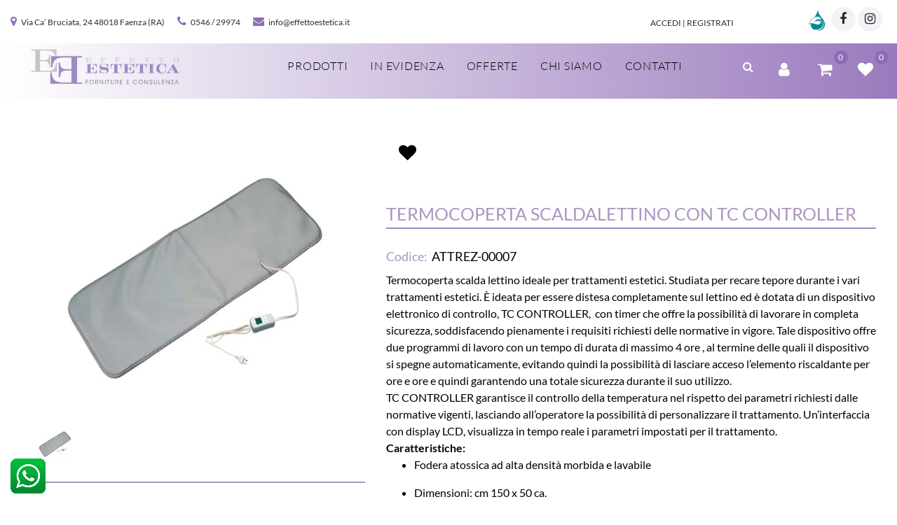

--- FILE ---
content_type: text/html; charset=utf-8
request_url: https://www.effettoestetica.it/it/termocoperta-scaldalettino-con-tc-controller
body_size: 26862
content:
<!DOCTYPE html>
<html lang="it">
	<head>
		<meta charset="UTF-8">
		<meta name="viewport" content="width=device-width, initial-scale=1, shrink-to-fit=no">
		<meta http-equiv="X-UA-Compatible" content="IE=edge" />
		<!-- Social Meta Tags --><!-- Schema.org markup for Google+ --><meta itemprop="name" content="Termocoperta scaldalettino con TC controller - TERMOCOPERTE - Effetto Estetica"><meta itemprop="description" content="Termocoperta scaldalettino con TC controller" /><meta itemprop="image" content="https://www.effettoestetica.it/ProductsResources/589/ATTREZ-00007_0_pr.jpeg" /><!-- Twitter Card data --><meta name="twitter:card" content="product" /><meta name="twitter:title" content="Termocoperta scaldalettino con TC controller - TERMOCOPERTE - Effetto Estetica" /><meta name="twitter:description" content="Termocoperta scaldalettino con TC controller" /><meta name="twitter:image" content="https://www.effettoestetica.it/ProductsResources/589/ATTREZ-00007_0_pr.jpeg" /><!-- Open Graph data --><meta property="og:title" content="Termocoperta scaldalettino con TC controller - TERMOCOPERTE - Effetto Estetica" /><meta property="og:type" content="product.item" /><meta property="og:url" content="https://www.effettoestetica.it/it/termocoperta-scaldalettino-con-tc-controller" /><meta property="og:image" content="https://www.effettoestetica.it/ProductsResources/589/ATTREZ-00007_0_pr.jpeg" /><meta property="og:description" content="Termocoperta scaldalettino con TC controller" /><meta property="og:site_name" content="Effetto Estetica" /><!-- Social Meta Tags -->
		<link rel="canonical" href="https://www.effettoestetica.it/it/termocoperta-scaldalettino-con-tc-controller" />
<meta name="keywords" content="Termocoperta scaldalettino con TC controller" />
<meta name="description" content="Termocoperta scaldalettino con TC controller" />
		<meta name="generator" content="Passweb - Il Cms di Passepartout - https://www.passepartout.net/software/passweb" />
		<meta name="facebook-domain-verification" content="b6crij6omc7awowyx0ayuf23xts64n" />
		<title>Termocoperta scaldalettino con TC controller - TERMOCOPERTE - Effetto Estetica</title>
<link rel="shortcut icon" href="/Resources/Immagini/favicon.png" />


		<link rel="stylesheet" href="/Static/2023B.67/Scripts/bootstrap-4.4.1.min.css">
		<link type="text/css" rel="stylesheet" href="/Static/2023B.67/Web/MDBPro/css/mdb.css" />
		<link rel="stylesheet" href="/Static/2023B.67/Scripts/font-awesome-4.7.0.min.css" />
		<link type="text/css" rel="stylesheet" href="/Static/2023B.67/Web/common/css/css_all-responsive.css" />


			<link type="text/css" rel="stylesheet" href="/Themes/custom/style/1/custom.css?1765366342" />
	
		
		<link href="/Themes/custom/style/1/layout_1.css?1704703521" type="text/css" rel="stylesheet" />
		<link type="text/css" rel="stylesheet" href="/Static/2023B.67/Web/common/css/wizard-theme-responsive/jquery-1.13.3-ui.min.css" />
		<link type="text/css" rel="stylesheet" href="/Static/2023B.67/Web/common/css/jquery.mmenu.all.css" />


<style type="text/css">/*FONTS*//* lato-100 - latin-ext */@font-face {  font-display: swap; /* Check https://developer.mozilla.org/en-US/docs/Web/CSS/@font-face/font-display for other options. */  font-family: 'Lato';  font-style: normal;  font-weight: 100;  src: url('/Resources/fonts/lato-v24-latin-ext-100.woff2') format('woff2'); /* Chrome 36+, Opera 23+, Firefox 39+, Safari 12+, iOS 10+ */}/* lato-300 - latin-ext */@font-face {  font-display: swap; /* Check https://developer.mozilla.org/en-US/docs/Web/CSS/@font-face/font-display for other options. */  font-family: 'Lato';  font-style: normal;  font-weight: 300;  src: url('/Resources/fonts/lato-v24-latin-ext-300.woff2') format('woff2'); /* Chrome 36+, Opera 23+, Firefox 39+, Safari 12+, iOS 10+ */}/* lato-regular - latin-ext */@font-face {  font-display: swap; /* Check https://developer.mozilla.org/en-US/docs/Web/CSS/@font-face/font-display for other options. */  font-family: 'Lato';  font-style: normal;  font-weight: 400;  src: url('/Resources/fonts/lato-v24-latin-ext-regular.woff2') format('woff2'); /* Chrome 36+, Opera 23+, Firefox 39+, Safari 12+, iOS 10+ */}/* lato-italic - latin-ext */@font-face {  font-display: swap; /* Check https://developer.mozilla.org/en-US/docs/Web/CSS/@font-face/font-display for other options. */  font-family: 'Lato';  font-style: italic;  font-weight: 400;  src: url('/Resources/fonts/lato-v24-latin-ext-italic.woff2') format('woff2'); /* Chrome 36+, Opera 23+, Firefox 39+, Safari 12+, iOS 10+ */}/* lato-700 - latin-ext */@font-face {  font-display: swap; /* Check https://developer.mozilla.org/en-US/docs/Web/CSS/@font-face/font-display for other options. */  font-family: 'Lato';  font-style: normal;  font-weight: 700;  src: url('/Resources/fonts/lato-v24-latin-ext-700.woff2') format('woff2'); /* Chrome 36+, Opera 23+, Firefox 39+, Safari 12+, iOS 10+ */}/* lato-900 - latin-ext */@font-face {  font-display: swap; /* Check https://developer.mozilla.org/en-US/docs/Web/CSS/@font-face/font-display for other options. */  font-family: 'Lato';  font-style: normal;  font-weight: 900;  src: url('/Resources/fonts/lato-v24-latin-ext-900.woff2') format('woff2'); /* Chrome 36+, Opera 23+, Firefox 39+, Safari 12+, iOS 10+ */}/*END FONTS*/.chatwhats img {    position: fixed;    bottom: 15px;    height: 50px;  z-index:99999999999 !important;}x.testataSticky.pw-sticky .menuComp .nav-item a{  color:#fff !important;}#menu_913 li a{  color:#000000 !important;}.lato-font{  font-family:'Lato', sans-serif !important;}#menu_17 > ul > li > a, #menu_17 > li > a{  font-family:'Lato', sans-serif !important;}.mm-navbar img.lazyloaded {    display: none;}.ecMexalAvailabilityComp img {    position: absolute;    width: 20px;    right: 10px;    top: 10px;}.jgrowlblack{  height:auto !important;}/* tooltips*//* Tooltip container */.tooltip {  position: relative;  display: inline-block;  border-bottom: 1px dotted black;}/* Tooltip text */.tooltip .tooltiptext {  visibility: hidden;  width: 120px;  background-color: black;  color: #fff;  text-align: center;  padding: 5px 0;  border-radius: 6px;  position: absolute;  z-index: 1;}[data-tooltip] {position: relative;z-index: 2;cursor: pointer;}/* Hide the tooltip content by default */[data-tooltip]:before,[data-tooltip]:after {visibility: hidden;-ms-filter: "progid:DXImageTransform.Microsoft.Alpha(Opacity=0)";filter: progid: DXImageTransform.Microsoft.Alpha(Opacity=0);opacity: 0;pointer-events: none;}/* Position tooltip above the element */[data-tooltip]:before {position: absolute;bottom: 110%;left: 50%;margin-bottom: 5px;margin-left: -95px;padding: 9px;width: 190px;height: 28px;-webkit-border-radius: 0;-moz-border-radius: 0;border-radius: 0;background-color: #8fce29;color: #002240;content: attr(data-tooltip);text-align: center;font-size: 10px;line-height: 1.1;font-family:inherit;  text-transform:uppercase;}.header_tool[data-tooltip]:after{  left:75%;}.header_tool[data-tooltip]:before {position: absolute;bottom: 110%;right: 0;margin-bottom: 5px;margin-left: -95px;padding: 9px;width: auto;height: 28px;-webkit-border-radius: 0;-moz-border-radius: 0;border-radius: 0;background-color: #8fce29;color: #002240;content: attr(data-tooltip);text-align: center;font-size: 10px;line-height: 1.1;font-family:inherit;  text-transform:uppercase;}/* Triangle hack to make tooltip look like a speech bubble */[data-tooltip]:after {position: absolute;bottom: 110%;left: 50%;margin-left: -5px;width: 0;border-top: 5px solid #8fce29;border-right: 5px solid transparent;border-left: 5px solid transparent;content: " ";font-size: 0;line-height: 0;}/* Show tooltip content on hover */[data-tooltip]:hover:before,[data-tooltip]:hover:after {visibility: visible;-ms-filter: "progid:DXImageTransform.Microsoft.Alpha(Opacity=100)";filter: progid: DXImageTransform.Microsoft.Alpha(Opacity=100);-moz-opacity: 1;-khtml-opacity: 1;opacity: 1;}/*fine tooltips*/.pag-cont-form .formfield_field input,.pag-cont-form .formfield_field textarea{    border: solid 1px #a28aba !important;    border-radius: unset;}.formComp-formfields .formfield_field input,.formComp-formfields .formfield_field textarea{    border: unset;    border-radius: unset;}.ecCatalogComp-cells .ecCatalogComp-cell .containerComp{  box-shadow: unset !important;}.inwishlist .fa-heart:before {    content: "\f004";    color:  #a28aba;}.ecCartCustomComp-checkoutLink a{  width: 300px;    text-transform: uppercase;    font-size: 16px !important;    font-weight: 400 !important;  text-align:right !improtant;}.ecCartCustomComp-cartTableRow,.ecWishlistCustomComp-wishlistDetailTableRow{    align-items: center !important;}#useraddressbook_641 .addresses-panel ul li .address,#useraddressbook_641 .edit-panel{  box-shadow: unset !important;  border: 1px solid #cecece;}#useraddressbook_641 .edit-panel{  border: unset !important;}/*-------------------- STILIZZARE X OFFCANVAS ---------------*/.mm-menu .mm-btn:after, .mm-menu .mm-btn:before {    border-color: #29293a !important;}.mm-clear:before, .mm-close:before {    right: 13px !important;}.mm-clear:after, .mm-clear:before, .mm-close:after, .mm-close:before {    width: 10px !important;    height: 10px !important;}.mm-listview>li:not(.mm-divider):after {    border-bottom-width: 0px !important;}.mm-navbar>* {height: 48px !important;}/*-----------------------------------------------------------------------*//* ------ TESTATA STICKY - SOPRA ALL'IMMAGINE ------ */.testataMenu {transition: all 0.8s ease-in;}.testataSticky:not(.pw-sticky){  position:absolute !important;  width:100% !important;  padding-top: 3px !important;  padding-bottom: 3px !important;  top: 50px !important;}.testataSticky.pw-sticky {  transition: all 0.5s ease-in;  padding-top: 10px !important;  padding-bottom: 10px !important;  background-color: rgba(0,0,0,0.59) !important;}.testataSticky.pw-sticky .rifTestata {display:none;}/*=====================================================================*/.hvr-underline-from-left:before {background:#ffffff; height: 2px;}.sticky-placeholder {height: 0px !important;}/*=====================================================================================*//*============== BOTTONI BASSI - CAMBIA SLIDER - COLORE + DIMENSIONE ==================*/.sliderComp .slick-dots {bottom: 0px !important;}.sliderComp .slick-dots li.slick-active button:before, .sliderComp .slick-dots li button:before {    font-size: 14px;    color: #ffffff;}/*=====================================================================================*/#mcTextfield_1259,#mcCheckboxlistfield_1260{  display:none !important;}/*-----------------------------------------------------------------*//*----------- MEDIA QUERY - TUTTI I DISPOSITIVI MOBILE ------------*//* ======== IPAD-PRO - ANDROID-PRO - TABLET GRANDI ========= */@media (min-width: 1024px) and (max-width: 1366px) {  .contenitoreHomeMobile1 {background-position: 65% 50% !important;}  .sfondo {min-height: 400px !important;}}/* =============== IPAD - ANDROID - TABLET ================= */@media (min-width: 768px) and (max-width: 1023px) {  .sfondo {min-height: 400px !important;}  .contenitoreHomeMobile2 {padding-bottom: 20px !important; padding-top: 20px !important;}  .contenitoreHomeMobile3 {padding-bottom: 20px !important; padding-top: 20px !important;}  .contenitoreHomeMobile4 {padding-bottom: 20px !important; padding-top: 20px !important;}}/* ============= IPHONE - ANDROID - CELLULARI ============= */@media (min-width: 300px) and (max-width: 767px) {  .sfondo {min-height: 400px !important;}  .titolo-slide .paragraphComp-content h2 {font-size: 60px !important;}  .contenitoreHomeMobile2 {padding-bottom: 20px !important; padding-top: 20px !important; background-position: 40% 50% !important;}  .contenitoreHomeMobile3 {padding-bottom: 20px !important; padding-top: 20px !important;}  .contenitoreHomeMobile4 {padding-bottom: 20px !important; padding-top: 20px !important;}  .riduciTitoloMobile1 .paragraphComp-content h3 {font-size: 45px !important;}  .riduciTestoVantaggi .paragraphComp-content h3 {font-size: 15px !important;}  .riduciTestoVantaggi .paragraphComp-content {font-size: 10px !important;}  .riduciScontoHome .paragraphComp-content h2 {font-size: 45px !important;}  .riduciScontoHome .paragraphComp-content h3 {font-size: 26px !important;}  .riduciScontoHome .paragraphComp-content {font-size: 14px !important;}  .testataSticky:not(.pw-sticky){top:0 !important}  .mm-navbars-bottom, .showMoreResponsive{display:none}  .paragraphComp-content h1{font-size:40px !important;}  .titolo-slide .paragraphComp-content h1{font-size:20px !important;}.containerComp .contenitore-slide{height: auto !important; margin-top: 100px !important; width: 100% !important;}  #container_907 > .pw-collapse-target{right:0!important}  #paragraph_811 .paragraphComp-content a{font-size:12px !important}  #paragraph_695 h3{font-size:24px !important}  .ecProductComp .ecMexalAvailabilityComp img{right:0 !important; top:0 !important;}  }/*GESTIONE POP UP DI AVVISO PASSWEB*/.wizard div.jGrowl {height: auto; background-color: transparent;}.wizard div.jGrowl div.jGrowl-notification {display:inline-block;}div.jGrowl {height: 100%; background-color: rgba(0, 0, 0, 0.4);}body>div.jGrowl.center .jGrowl-notification {margin-top:5%; border-radius: 0px; color:#000;}.jgrowlblack {    max-width: 650px !important;    padding: 20px !important;    box-sizing: border-box !important;    width: auto !important;  height: 436px;overflow-y: auto; }div.message {float:left; width:100%; font-size:14px !important;}.jgrowlblack .row>[class*="col-"] {margin-bottom:10px;}.jgrowlblack .close i {    width: 30px;    height: 30px;    text-align: center;    line-height: 30px;    border-radius: 50%;    background-color: #AA94BF;    color:#fff;}p.articolopes-agg {    font-size: 12px;    padding: 5px;    color: #AA94BF;}.titoloPopUp, .prezzoPopUp {text-align: center; color:#000000;}.titoloPopUp {margin-top:-35px;margin-bottom:20px;}.titoloPopUp hr {width: 100px;}.prezzoPopUp {font-size:2rem;color:#8f6cb7 !important;}.titoloPopUp .labelTitolo {margin-bottom:0px;}.titoloPopUp .valoreTitolo {color:#000000;}.imgPopUp {text-align:center;}.imgPopUp img {max-width:200px;}a.pulsantePopUp {display: inline-block;width: 100%;float: left;line-height: 40px;margin-bottom: 8px;font-size:17px;padding: 0px 20px;  color:#ffffff !important;  background-color:#AA94BF;  border-radius:3px;}a.pulsantePopUp i{margin-right:10px;}a.pulsantePopUp:hover {background-color:#8f6cb7 !important; color:#fff!important;}/*FINE GESTIONE POP UP DI AVVISO PASSWEB*//*========= PULSANTI OPZIONE =========*//*--------- Freccia Torna su ---------*/.pulsanteOpzioni{  border: 3px solid #ffffff;display: none;position: fixed;right: 30px;width: 50px;height: 50px;z-index: 100;text-decoration: none;background-color: #AA94BF;line-height: 45px;text-align: center;font-size: 30px;border-radius: 50%;}.pulsanteOpzioni ::before {margin-left:-2px;}.arrowUp {bottom: 75px;}.pulsanteOpzioni a {color:#fff;}/*============================================*//*=========== CSS VECCHIO - DA CORREGGERE - NON FUNZIONANO ALCUNE CLASSI ===========*/.icone-colorate .fa {color:#AA94BF;}.icoPulsanteCatalogo {width:45px;height:45px;line-height:45px;}.ecGiftRegistryComp .bollino-sconto .primaryprice  {display:none!important;}.more-top > a{  display: inline-block;  vertical-align: middle;  -webkit-transform: perspective(1px) translateZ(0);  transform: perspective(1px) translateZ(0);  box-shadow: 0 0 1px transparent;  position: relative;}.more-top > a:before {  content: url(/Resources/Graphics/icona-giu.png);  position: absolute;  left: 10px;  top: 20px;  padding: 3px 0px;  font-family: FontAwesome;  -webkit-transform: translateZ(0);  transform: translateZ(0);  font-size: 12px;  transform: rotate(0deg);}.more-top > a:hover:before {  transform: rotate(360deg)!important;  transition: 0.6s ease transform;  transition-delay: 0.1s;}.slider .slick-next {display:none!important;}.slider .slick-prev {display:none!important;}/*REGISTRAZIONE - INDIRIZZO SECONDARIO*/.indirizzo-secondario {display:none;}.show {display:block !important;}.focus-colorato .form-control:focus {/*box-shadow: 0 0 0 0.2rem rgba(169, 210, 85, 0.27058823529411763)!important;*/border-color: rgba(169, 210, 85, 0.27058823529411763);}.prenotazione .ecReservationCustomComp-reservationTableRow {border:none!important;  margin-bottom:0px!important;}</style>
		<link href="" type="text/css" rel="stylesheet" /><link href="" type="text/css" rel="stylesheet" />





		<script>dataLayer = [{ 'user_id': '' }];</script>



	</head>
	<body id="page_314" data-page="314" class="  body-loading ">
		<!-- Google Tag Manager (noscript) -->
		<noscript><iframe src="https://www.googletagmanager.com/ns.html?id=GTM-TPBDXTGL"
		height="0" width="0" style="display:none;visibility:hidden"></iframe></noscript>
		<!-- End Google Tag Manager (noscript) -->
		<div id="websiteContainer" >
			<div id="websiteFrame">
				<div id="columns"  >
					<div id="middleColumn" class="container  ">
							<div   id="container_1"  class=" hidden-sm-down  containerComp  container-fluid   "  >
									
									<div   id="ContainerRow_2"  class="  ContainerRowComp  container-fluid no-gutter  "  >
											<div id="row_2" class="row   ">
												<div   id="Column_3"  class=" hidden-md-down  ColumnComp  col-xl-6 col-lg-7  d-flex align-items-center   "  >
												<div   id="paragraph_4"  class="  paragraphComp  container-fluid no-gutter   "  >
												 
												<div class="paragraphComp-content">
													<i class="fa fa-map-marker" style="font-size: 16px;">&nbsp;</i>&nbsp;<a href="https://www.google.com/maps/place/Effetto+Estetica+Di+Manaresi+Silvia/@44.260131,11.8672215,17z/data=!3m1!4b1!4m6!3m5!1s0x132b4fc89b680aeb:0xecd4642f8ae39077!8m2!3d44.260131!4d11.8697087!16s%2Fg%2F12hnyclv6?entry=ttu" rel="noopener" target="_blank">Via Ca’ Bruciata, 24 48018 Faenza (RA)</a>&nbsp; &nbsp; &nbsp; &nbsp; &nbsp;<i><i class="fa fa-phone" style="font-size: 16px;">&nbsp;</i>&nbsp;</i><a href="tel:+39054629974">0546 / 29974</a>&nbsp; &nbsp; &nbsp; &nbsp; &nbsp;<i class="fa fa-envelope" style="font-size: 16px; min-height: 16px">&nbsp;</i>&nbsp;<a href="mailto:info@effettoestetica.it" rel="noopener" target="_blank">info@effettoestetica.it</a>
												</div>
												</div>
												
												
												
												</div>
												
												
												<div   id="Column_5"  class="  ColumnComp  col-xl-4 col-lg-2 col-md-9 col-sm-9 col-6  d-flex justify-content-end align-items-center   "  >
												<div   id="paragraph_1299"  class="  paragraphComp  container-fluid   "  >
												 
												<div class="paragraphComp-content">
													<a href="/it/accesso-al-sito">Accedi | Registrati</a>
												</div>
												</div>
												
												
												
												</div>
												
												
												<div   id="Column_9"  class="  ColumnComp  col-xl-2 col-lg-3 col-md-3 col-sm-3 col-6  d-flex justify-content-end align-items-center   "  >
												<div   id="html_10"  class="  htmlComp social-sticky container-fluid no-gutter   "  >

												<style>  
												ul.share-buttons{
												  list-style: none;
												  padding: 0;
												}

												ul.share-buttons li{
												  display: inline;
												}

												ul.share-buttons i {
													-webkit-transition: all 0.5s ease;
													-moz-transition: all 0.5s ease;
													-o-transition: all 0.5s ease;
													transition: all 0.5s ease;
													font-size:18px;color: #29293a;
													background-color: #f2f3f3;
													height:35px;
													width:35px;
													padding-top:8px;
													border-radius:50%;
													text-align:center;
												  }

												  ul.share-buttons i:hover {
													background-color: #AA94BF;
													color: #ffffff;
												  }  
												  
												ul.share-buttons .sr-only {
												  position: absolute;
												  clip: rect(1px 1px 1px 1px);
												  clip: rect(1px, 1px, 1px, 1px);
												  padding: 0;
												  border: 0;
												  height: 1px;
												  width: 1px;
												  overflow: hidden;
												}
												</style>

												<ul class="share-buttons">
												  <li><a rel="noopener noreferrer" href="https://marziaclinic.com/" 
														target="_blank" >
													<img src="/Resources/Graphics/marzia-logihino.png" alt="Marzia" width="35" height="35">
													<span class="sr-only">Marzia Clinic</span>
													</a>
												  </li>
												  <li><a rel="noopener noreferrer" href="https://www.facebook.com/EffettoEstetica" 
														target="_blank" 
														>
													<i class="fa fa-facebook" aria-hidden="true"></i>
													<span class="sr-only">Facebook</span>
													</a>
												  </li>
												  <li><a rel="noopener noreferrer" href="https://www.instagram.com/effetto_estetica/" 
														target="_blank" >
													<i class="fa fa-instagram" aria-hidden="true"></i>
													<span class="sr-only">Twitter</span>
													</a>
												  </li>
												</ul>
												
												</div>
												
												
												
												</div>
												
												
									
											</div>
									
									</div>
									
									
									
							
							</div>
							
							
							<header   id="container_11"  class="  containerComp testataSticky lato-font container-fluid stickyContent   "  data-sticky-top='0' data-sticky-stop=''  >
									
									<div   id="ContainerRow_12"  class="  ContainerRowComp  container-fluid no-gutter  "  >
											<div id="row_12" class="row  d-flex justify-content-center align-items-center   ">
												<div   id="Column_13"  class="  ColumnComp  col-xl-3 col-lg-6 col-md-6 col-sm-8 col-8  d-flex justify-content-start align-items-center   "  >
												<div id="menu_14"  class="menu-Resp pw-responsive   " > <ul   class=" hidden-xl-up  menuComp menu-sticky bordo-menu  offcanvas nav flex-column d-none   " data-menu='1' data-has-imageopenbranch='false' data-imageopenbranch='' data-has-imageclosebranch='false' data-imageclosebranch='' data-fadetime='0' data-has-openbranchonclick='false' data-openbranchonclick='0' data-keepbranchesopen='false' data-closeopenedbranch='false' data-onrequest=0 data-class-ul='nav flex-column d-none' >
												</ul>
												<div id="menu_14_r" class=" hidden-xl-up  menuComp  list-group offcanvas " data-menu='1' data-has-imageopenbranch='false' data-imageopenbranch='' data-has-imageclosebranch='false' data-imageclosebranch='' data-fadetime='0' data-has-openbranchonclick='false' data-openbranchonclick='0' data-keepbranchesopen='false' data-closeopenedbranch='false' data-onrequest=0 data-class-ul='nav flex-column d-none'>
														<div id="oc_button_14">
															<a href='#r_oc_menu_14' data-menu-button="true">
																	<i class="fa fa-bars offcanvas-button" aria-hidden="true"></i>
															</a>
														</div>
													<nav id="r_oc_menu_14"  class="menu-offcanvas  menu-sticky-menu bordo-menu-menu ">
														<ul class="list-group offcanvas">
												
												
													
															<li id="r_menu_entry_14_28"  data-entry-id="menu_entry_14_28" data-root-id="0" class="  list-group-item justify-content-between">
																			<a href="/it/accesso-al-sito" target="_self"  class="list-group-item-action  "     id="ri_menu_entry_14_28">
																	Accedi 
																</a>
															</li>
														
															<li id="r_menu_entry_14_21" data-loading="1" data-entry-id="menu_entry_14_21" data-root-id="11" class="  list-group-item justify-content-between">
																			<a href="/it/catalogo" target="_self"  class="list-group-item-action  "     id="ri_menu_entry_14_21">
																	Prodotti 
																</a>
																		<ul class="list-group offcanvas accordion-target" id="r_ul_menu_entry_14_21">
																		    
																		          <li id="r_menu_entry_14_216" data-loading="1" data-entry-id="menu_entry_14_216" data-root-id="11" class=" list-group-item justify-content-between">
																		            <a href="/it/catalogo/attrezzatura"   class="list-group-item-action   "      id="ri_menu_entry_14_216">
																		              ATTREZZATURA
																		            </a>
																		                <ul class="list-group offcanvas accordion-target" id="r_ul_menu_entry_14_216">
																		                    
																		                          <li id="r_menu_entry_14_349"  data-entry-id="menu_entry_14_349" data-root-id="11" class=" list-group-item justify-content-between">
																		                            <a href="/it/catalogo/attrezzatura/ambientazioni-cabina"   class="list-group-item-action   "      id="ri_menu_entry_14_349">
																		                              AMBIENTAZIONI CABINA
																		                            </a>
																		                         </li>
																		                        
																		                          <li id="r_menu_entry_14_247"  data-entry-id="menu_entry_14_247" data-root-id="11" class=" list-group-item justify-content-between">
																		                            <a href="/it/catalogo/attrezzatura/carrelli"   class="list-group-item-action   "      id="ri_menu_entry_14_247">
																		                              CARRELLI
																		                            </a>
																		                         </li>
																		                        
																		                          <li id="r_menu_entry_14_253"  data-entry-id="menu_entry_14_253" data-root-id="11" class=" list-group-item justify-content-between">
																		                            <a href="/it/catalogo/attrezzatura/lenti"   class="list-group-item-action   "      id="ri_menu_entry_14_253">
																		                              LENTI
																		                            </a>
																		                         </li>
																		                        
																		                          <li id="r_menu_entry_14_248"  data-entry-id="menu_entry_14_248" data-root-id="11" class=" list-group-item justify-content-between">
																		                            <a href="/it/catalogo/attrezzatura/lettini-da-massaggio"   class="list-group-item-action   "      id="ri_menu_entry_14_248">
																		                              LETTINI DA MASSAGGIO
																		                            </a>
																		                         </li>
																		                        
																		                          <li id="r_menu_entry_14_249"  data-entry-id="menu_entry_14_249" data-root-id="11" class=" list-group-item justify-content-between">
																		                            <a href="/it/catalogo/attrezzatura/poltrone-pedicure"   class="list-group-item-action   "      id="ri_menu_entry_14_249">
																		                              POLTRONE PEDICURE
																		                            </a>
																		                         </li>
																		                        
																		                          <li id="r_menu_entry_14_255"  data-entry-id="menu_entry_14_255" data-root-id="11" class=" list-group-item justify-content-between">
																		                            <a href="/it/catalogo/attrezzatura/scalda-pietre-e-scalda-salviette"   class="list-group-item-action   "      id="ri_menu_entry_14_255">
																		                              SCALDA PIETRE E SCALDA SALVIETTE
																		                            </a>
																		                         </li>
																		                        
																		                          <li id="r_menu_entry_14_252"  data-entry-id="menu_entry_14_252" data-root-id="11" class=" list-group-item justify-content-between">
																		                            <a href="/it/catalogo/attrezzatura/scalette"   class="list-group-item-action   "      id="ri_menu_entry_14_252">
																		                              SCALETTE
																		                            </a>
																		                         </li>
																		                        
																		                          <li id="r_menu_entry_14_251"  data-entry-id="menu_entry_14_251" data-root-id="11" class=" list-group-item justify-content-between">
																		                            <a href="/it/catalogo/attrezzatura/sgabelli"   class="list-group-item-action   "      id="ri_menu_entry_14_251">
																		                              SGABELLI
																		                            </a>
																		                         </li>
																		                        
																		                          <li id="r_menu_entry_14_250"  data-entry-id="menu_entry_14_250" data-root-id="11" class=" list-group-item justify-content-between">
																		                            <a href="/it/catalogo/attrezzatura/tavoli-manicure"   class="list-group-item-action   "      id="ri_menu_entry_14_250">
																		                              TAVOLI MANICURE
																		                            </a>
																		                         </li>
																		                        
																		                          <li id="r_menu_entry_14_254"  data-entry-id="menu_entry_14_254" data-root-id="11" class=" list-group-item justify-content-between">
																		                            <a href="/it/catalogo/attrezzatura/termocoperte"   class="list-group-item-action   "      id="ri_menu_entry_14_254">
																		                              TERMOCOPERTE
																		                            </a>
																		                         </li>
																		                        
																		                          <li id="r_menu_entry_14_353"  data-entry-id="menu_entry_14_353" data-root-id="11" class=" list-group-item justify-content-between">
																		                            <a href="/it/catalogo/attrezzatura/vaporizzatori"   class="list-group-item-action   "      id="ri_menu_entry_14_353">
																		                              VAPORIZZATORI
																		                            </a>
																		                         </li>
																		                        
																		                </ul>
																		         </li>
																		        
																		          <li id="r_menu_entry_14_217" data-loading="1" data-entry-id="menu_entry_14_217" data-root-id="11" class=" list-group-item justify-content-between">
																		            <a href="/it/catalogo/depilazione"   class="list-group-item-action   "      id="ri_menu_entry_14_217">
																		              DEPILAZIONE
																		            </a>
																		                <ul class="list-group offcanvas accordion-target" id="r_ul_menu_entry_14_217">
																		                    
																		                          <li id="r_menu_entry_14_246"  data-entry-id="menu_entry_14_246" data-root-id="11" class=" list-group-item justify-content-between">
																		                            <a href="/it/catalogo/depilazione/accessori"   class="list-group-item-action   "      id="ri_menu_entry_14_246">
																		                              ACCESSORI
																		                            </a>
																		                         </li>
																		                        
																		                          <li id="r_menu_entry_14_242"  data-entry-id="menu_entry_14_242" data-root-id="11" class=" list-group-item justify-content-between">
																		                            <a href="/it/catalogo/depilazione/cera-depilatoria-in-barattolo"   class="list-group-item-action   "      id="ri_menu_entry_14_242">
																		                              CERA DEPILATORIA IN BARATTOLO
																		                            </a>
																		                         </li>
																		                        
																		                          <li id="r_menu_entry_14_243"  data-entry-id="menu_entry_14_243" data-root-id="11" class=" list-group-item justify-content-between">
																		                            <a href="/it/catalogo/depilazione/cera-depilatoria-in-rullo"   class="list-group-item-action   "      id="ri_menu_entry_14_243">
																		                              CERA DEPILATORIA IN RULLO
																		                            </a>
																		                         </li>
																		                        
																		                          <li id="r_menu_entry_14_244"  data-entry-id="menu_entry_14_244" data-root-id="11" class=" list-group-item justify-content-between">
																		                            <a href="/it/catalogo/depilazione/scaldacera"   class="list-group-item-action   "      id="ri_menu_entry_14_244">
																		                              SCALDACERA
																		                            </a>
																		                         </li>
																		                        
																		                </ul>
																		         </li>
																		        
																		          <li id="r_menu_entry_14_219" data-loading="1" data-entry-id="menu_entry_14_219" data-root-id="11" class=" list-group-item justify-content-between">
																		            <a href="/it/catalogo/manicure-e-pedicure"   class="list-group-item-action   "      id="ri_menu_entry_14_219">
																		              MANICURE E PEDICURE
																		            </a>
																		                <ul class="list-group offcanvas accordion-target" id="r_ul_menu_entry_14_219">
																		                    
																		                          <li id="r_menu_entry_14_235" data-loading="1" data-entry-id="menu_entry_14_235" data-root-id="11" class=" list-group-item justify-content-between">
																		                            <a href="/it/catalogo/manicure-e-pedicure/smalti"   class="list-group-item-action   "      id="ri_menu_entry_14_235">
																		                              SMALTI
																		                            </a>
																		                                <ul class="list-group offcanvas accordion-target" id="r_ul_menu_entry_14_235">
																		                                    
																		                                          <li id="r_menu_entry_14_271"  data-entry-id="menu_entry_14_271" data-root-id="11" class=" list-group-item justify-content-between">
																		                                            <a href="/it/catalogo/manicure-e-pedicure/smalti/accessori1"   class="list-group-item-action   "      id="ri_menu_entry_14_271">
																		                                              ACCESSORI
																		                                            </a>
																		                                         </li>
																		                                        
																		                                          <li id="r_menu_entry_14_267"  data-entry-id="menu_entry_14_267" data-root-id="11" class=" list-group-item justify-content-between">
																		                                            <a href="/it/catalogo/manicure-e-pedicure/smalti/base-e-top-per-smalti-professionali"   class="list-group-item-action   "      id="ri_menu_entry_14_267">
																		                                              BASE E TOP PER SMALTI PROFESSIONALI
																		                                            </a>
																		                                         </li>
																		                                        
																		                                          <li id="r_menu_entry_14_265"  data-entry-id="menu_entry_14_265" data-root-id="11" class=" list-group-item justify-content-between">
																		                                            <a href="/it/catalogo/manicure-e-pedicure/smalti/base-e-top-per-smalti-semipermanenti"   class="list-group-item-action   "      id="ri_menu_entry_14_265">
																		                                              BASE E TOP PER SMALTI SEMIPERMANENTI
																		                                            </a>
																		                                         </li>
																		                                        
																		                                          <li id="r_menu_entry_14_270"  data-entry-id="menu_entry_14_270" data-root-id="11" class=" list-group-item justify-content-between">
																		                                            <a href="/it/catalogo/manicure-e-pedicure/smalti/lampade-e-aspiratori"   class="list-group-item-action   "      id="ri_menu_entry_14_270">
																		                                              LAMPADE E ASPIRATORI
																		                                            </a>
																		                                         </li>
																		                                        
																		                                          <li id="r_menu_entry_14_273"  data-entry-id="menu_entry_14_273" data-root-id="11" class=" list-group-item justify-content-between">
																		                                            <a href="/it/catalogo/manicure-e-pedicure/smalti/paraffina-mani-e-piedi"   class="list-group-item-action   "      id="ri_menu_entry_14_273">
																		                                              PARAFFINA MANI E PIEDI
																		                                            </a>
																		                                         </li>
																		                                        
																		                                          <li id="r_menu_entry_14_272"  data-entry-id="menu_entry_14_272" data-root-id="11" class=" list-group-item justify-content-between">
																		                                            <a href="/it/catalogo/manicure-e-pedicure/smalti/rimozione-smalto-e-semipermanente"   class="list-group-item-action   "      id="ri_menu_entry_14_272">
																		                                              RIMOZIONE SMALTO E SEMIPERMANENTE
																		                                            </a>
																		                                         </li>
																		                                        
																		                                          <li id="r_menu_entry_14_268"  data-entry-id="menu_entry_14_268" data-root-id="11" class=" list-group-item justify-content-between">
																		                                            <a href="/it/catalogo/manicure-e-pedicure/smalti/smalti-professionali"   class="list-group-item-action   "      id="ri_menu_entry_14_268">
																		                                              SMALTI PROFESSIONALI
																		                                            </a>
																		                                         </li>
																		                                        
																		                                          <li id="r_menu_entry_14_266"  data-entry-id="menu_entry_14_266" data-root-id="11" class=" list-group-item justify-content-between">
																		                                            <a href="/it/catalogo/manicure-e-pedicure/smalti/smalti-semipermanenti"   class="list-group-item-action   "      id="ri_menu_entry_14_266">
																		                                              SMALTI SEMIPERMANENTI
																		                                            </a>
																		                                         </li>
																		                                        
																		                                          <li id="r_menu_entry_14_269"  data-entry-id="menu_entry_14_269" data-root-id="11" class=" list-group-item justify-content-between">
																		                                            <a href="/it/catalogo/manicure-e-pedicure/smalti/trattamento-unghie-e-cuticole"   class="list-group-item-action   "      id="ri_menu_entry_14_269">
																		                                              TRATTAMENTO UNGHIE E CUTICOLE
																		                                            </a>
																		                                         </li>
																		                                        
																		                                </ul>
																		                         </li>
																		                        
																		                          <li id="r_menu_entry_14_236" data-loading="1" data-entry-id="menu_entry_14_236" data-root-id="11" class=" list-group-item justify-content-between">
																		                            <a href="/it/catalogo/manicure-e-pedicure/strumentario"   class="list-group-item-action   "      id="ri_menu_entry_14_236">
																		                              STRUMENTARIO
																		                            </a>
																		                                <ul class="list-group offcanvas accordion-target" id="r_ul_menu_entry_14_236">
																		                                    
																		                                          <li id="r_menu_entry_14_264"  data-entry-id="menu_entry_14_264" data-root-id="11" class=" list-group-item justify-content-between">
																		                                            <a href="/it/catalogo/manicure-e-pedicure/strumentario/expo-da-banco-pinzette-e-lime"   class="list-group-item-action   "      id="ri_menu_entry_14_264">
																		                                              EXPO DA BANCO PINZETTE E LIME
																		                                            </a>
																		                                         </li>
																		                                        
																		                                          <li id="r_menu_entry_14_256"  data-entry-id="menu_entry_14_256" data-root-id="11" class=" list-group-item justify-content-between">
																		                                            <a href="/it/catalogo/manicure-e-pedicure/strumentario/forbici"   class="list-group-item-action   "      id="ri_menu_entry_14_256">
																		                                              FORBICI
																		                                            </a>
																		                                         </li>
																		                                        
																		                                          <li id="r_menu_entry_14_260"  data-entry-id="menu_entry_14_260" data-root-id="11" class=" list-group-item justify-content-between">
																		                                            <a href="/it/catalogo/manicure-e-pedicure/strumentario/lame-e-manici"   class="list-group-item-action   "      id="ri_menu_entry_14_260">
																		                                              LAME E MANICI
																		                                            </a>
																		                                         </li>
																		                                        
																		                                          <li id="r_menu_entry_14_263"  data-entry-id="menu_entry_14_263" data-root-id="11" class=" list-group-item justify-content-between">
																		                                            <a href="/it/catalogo/manicure-e-pedicure/strumentario/lime-per-unghie"   class="list-group-item-action   "      id="ri_menu_entry_14_263">
																		                                              LIME PER UNGHIE
																		                                            </a>
																		                                         </li>
																		                                        
																		                                          <li id="r_menu_entry_14_258"  data-entry-id="menu_entry_14_258" data-root-id="11" class=" list-group-item justify-content-between">
																		                                            <a href="/it/catalogo/manicure-e-pedicure/strumentario/pinzette-per-epilazione-e-ciglia"   class="list-group-item-action   "      id="ri_menu_entry_14_258">
																		                                              PINZETTE PER EPILAZIONE E CIGLIA
																		                                            </a>
																		                                         </li>
																		                                        
																		                                          <li id="r_menu_entry_14_262"  data-entry-id="menu_entry_14_262" data-root-id="11" class=" list-group-item justify-content-between">
																		                                            <a href="/it/catalogo/manicure-e-pedicure/strumentario/raspe-per-callosita"   class="list-group-item-action   "      id="ri_menu_entry_14_262">
																		                                              RASPE PER CALLOSITÀ
																		                                            </a>
																		                                         </li>
																		                                        
																		                                          <li id="r_menu_entry_14_259"  data-entry-id="menu_entry_14_259" data-root-id="11" class=" list-group-item justify-content-between">
																		                                            <a href="/it/catalogo/manicure-e-pedicure/strumentario/spingicuticole"   class="list-group-item-action   "      id="ri_menu_entry_14_259">
																		                                              SPINGICUTICOLE
																		                                            </a>
																		                                         </li>
																		                                        
																		                                          <li id="r_menu_entry_14_261"  data-entry-id="menu_entry_14_261" data-root-id="11" class=" list-group-item justify-content-between">
																		                                            <a href="/it/catalogo/manicure-e-pedicure/strumentario/tagliacalli"   class="list-group-item-action   "      id="ri_menu_entry_14_261">
																		                                              TAGLIACALLI
																		                                            </a>
																		                                         </li>
																		                                        
																		                                          <li id="r_menu_entry_14_257"  data-entry-id="menu_entry_14_257" data-root-id="11" class=" list-group-item justify-content-between">
																		                                            <a href="/it/catalogo/manicure-e-pedicure/strumentario/tronchesi-pelli-e-unghie"   class="list-group-item-action   "      id="ri_menu_entry_14_257">
																		                                              TRONCHESI PELLI E UNGHIE
																		                                            </a>
																		                                         </li>
																		                                        
																		                                </ul>
																		                         </li>
																		                        
																		                </ul>
																		         </li>
																		        
																		          <li id="r_menu_entry_14_220" data-loading="1" data-entry-id="menu_entry_14_220" data-root-id="11" class=" list-group-item justify-content-between">
																		            <a href="/it/catalogo/monouso"   class="list-group-item-action   "      id="ri_menu_entry_14_220">
																		              MONOUSO
																		            </a>
																		                <ul class="list-group offcanvas accordion-target" id="r_ul_menu_entry_14_220">
																		                    
																		                          <li id="r_menu_entry_14_234"  data-entry-id="menu_entry_14_234" data-root-id="11" class=" list-group-item justify-content-between">
																		                            <a href="/it/catalogo/monouso/camici-e-pantaloni"   class="list-group-item-action   "      id="ri_menu_entry_14_234">
																		                              CAMICI E PANTALONI
																		                            </a>
																		                         </li>
																		                        
																		                          <li id="r_menu_entry_14_233"  data-entry-id="menu_entry_14_233" data-root-id="11" class=" list-group-item justify-content-between">
																		                            <a href="/it/catalogo/monouso/cartene"   class="list-group-item-action   "      id="ri_menu_entry_14_233">
																		                              CARTENE
																		                            </a>
																		                         </li>
																		                        
																		                          <li id="r_menu_entry_14_232"  data-entry-id="menu_entry_14_232" data-root-id="11" class=" list-group-item justify-content-between">
																		                            <a href="/it/catalogo/monouso/ciabatte"   class="list-group-item-action   "      id="ri_menu_entry_14_232">
																		                              CIABATTE
																		                            </a>
																		                         </li>
																		                        
																		                          <li id="r_menu_entry_14_231"  data-entry-id="menu_entry_14_231" data-root-id="11" class=" list-group-item justify-content-between">
																		                            <a href="/it/catalogo/monouso/cuffie-e-fasce"   class="list-group-item-action   "      id="ri_menu_entry_14_231">
																		                              CUFFIE E FASCE
																		                            </a>
																		                         </li>
																		                        
																		                          <li id="r_menu_entry_14_230"  data-entry-id="menu_entry_14_230" data-root-id="11" class=" list-group-item justify-content-between">
																		                            <a href="/it/catalogo/monouso/guanti"   class="list-group-item-action   "      id="ri_menu_entry_14_230">
																		                              GUANTI
																		                            </a>
																		                         </li>
																		                        
																		                          <li id="r_menu_entry_14_227"  data-entry-id="menu_entry_14_227" data-root-id="11" class=" list-group-item justify-content-between">
																		                            <a href="/it/catalogo/monouso/rotoli-carta"   class="list-group-item-action   "      id="ri_menu_entry_14_227">
																		                              ROTOLI CARTA
																		                            </a>
																		                         </li>
																		                        
																		                          <li id="r_menu_entry_14_228"  data-entry-id="menu_entry_14_228" data-root-id="11" class=" list-group-item justify-content-between">
																		                            <a href="/it/catalogo/monouso/slip-e-reggiseni"   class="list-group-item-action   "      id="ri_menu_entry_14_228">
																		                              SLIP E REGGISENI
																		                            </a>
																		                         </li>
																		                        
																		                          <li id="r_menu_entry_14_229"  data-entry-id="menu_entry_14_229" data-root-id="11" class=" list-group-item justify-content-between">
																		                            <a href="/it/catalogo/monouso/teli-e-asciugamani"   class="list-group-item-action   "      id="ri_menu_entry_14_229">
																		                              TELI E ASCIUGAMANI
																		                            </a>
																		                         </li>
																		                        
																		                          <li id="r_menu_entry_14_225"  data-entry-id="menu_entry_14_225" data-root-id="11" class=" list-group-item justify-content-between">
																		                            <a href="/it/catalogo/monouso/trattamenti-corpo"   class="list-group-item-action   "      id="ri_menu_entry_14_225">
																		                              TRATTAMENTI CORPO
																		                            </a>
																		                         </li>
																		                        
																		                          <li id="r_menu_entry_14_226"  data-entry-id="menu_entry_14_226" data-root-id="11" class=" list-group-item justify-content-between">
																		                            <a href="/it/catalogo/monouso/trattamenti-viso"   class="list-group-item-action   "      id="ri_menu_entry_14_226">
																		                              TRATTAMENTI VISO
																		                            </a>
																		                         </li>
																		                        
																		                </ul>
																		         </li>
																		        
																		          <li id="r_menu_entry_14_221" data-loading="1" data-entry-id="menu_entry_14_221" data-root-id="11" class=" list-group-item justify-content-between">
																		            <a href="/it/catalogo/sterilizzazione-e-igiene"   class="list-group-item-action   "      id="ri_menu_entry_14_221">
																		              STERILIZZAZIONE E IGIENE
																		            </a>
																		                <ul class="list-group offcanvas accordion-target" id="r_ul_menu_entry_14_221">
																		                    
																		                          <li id="r_menu_entry_14_223"  data-entry-id="menu_entry_14_223" data-root-id="11" class=" list-group-item justify-content-between">
																		                            <a href="/it/catalogo/sterilizzazione-e-igiene/igiene-e-sicurezza"   class="list-group-item-action   "      id="ri_menu_entry_14_223">
																		                              IGIENE E SICUREZZA
																		                            </a>
																		                         </li>
																		                        
																		                          <li id="r_menu_entry_14_224"  data-entry-id="menu_entry_14_224" data-root-id="11" class=" list-group-item justify-content-between">
																		                            <a href="/it/catalogo/sterilizzazione-e-igiene/sterilizzazione-strumentario"   class="list-group-item-action   "      id="ri_menu_entry_14_224">
																		                              STERILIZZAZIONE STRUMENTARIO
																		                            </a>
																		                         </li>
																		                        
																		                </ul>
																		         </li>
																		        
																		          <li id="r_menu_entry_14_222"  data-entry-id="menu_entry_14_222" data-root-id="11" class=" list-group-item justify-content-between">
																		            <a href="/it/catalogo/trucco"   class="list-group-item-action   "      id="ri_menu_entry_14_222">
																		              TRUCCO
																		            </a>
																		         </li>
																		        
																		</ul>
															</li>
														
															<li id="r_menu_entry_14_26"  data-entry-id="menu_entry_14_26" data-root-id="0" class="  list-group-item justify-content-between">
																			<a href="/it/novita" target="_self"  class="list-group-item-action  "     id="ri_menu_entry_14_26">
																	In evidenza 
																</a>
															</li>
														
															<li id="r_menu_entry_14_8"  data-entry-id="menu_entry_14_8" data-root-id="0" class="  list-group-item justify-content-between">
																			<a href="/it/offerte" target="_self"  class="list-group-item-action  "     id="ri_menu_entry_14_8">
																	Offerte 
																</a>
															</li>
														
															<li id="r_menu_entry_14_2"  data-entry-id="menu_entry_14_2" data-root-id="0" class=" voci-menu1 list-group-item justify-content-between">
																			<a href="/it/chi-siamo" target="_self"  class="list-group-item-action  "     id="ri_menu_entry_14_2">
																	Chi siamo 
																</a>
															</li>
														
															<li id="r_menu_entry_14_9"  data-entry-id="menu_entry_14_9" data-root-id="0" class="  list-group-item justify-content-between">
																			<a href="/it/contatti" target="_self"  class="list-group-item-action  "     id="ri_menu_entry_14_9">
																	Contatti 
																</a>
															</li>
														
															<li id="r_menu_entry_14_3" data-loading="1" data-entry-id="menu_entry_14_3" data-root-id="0" class=" voci-menu2 list-group-item justify-content-between">
																			<a href="/it/profilo-utente" target="_self"  class="list-group-item-action  "     id="ri_menu_entry_14_3">
																	Profilo utente 
																</a>
																		<ul class="list-group offcanvas accordion-target" id="r_ul_menu_entry_14_3">
																		    
																		          <li id="r_menu_entry_14_27"  data-entry-id="menu_entry_14_27" data-root-id="0" class="  list-group-item justify-content-between">
																		            <a href="/it/catalogo/carrello" target="_self"  class="list-group-item-action   "      id="ri_menu_entry_14_27">
																		              Il tuo carrello
																		            </a>
																		         </li>
																		        
																		          <li id="r_menu_entry_14_29"  data-entry-id="menu_entry_14_29" data-root-id="0" class="  list-group-item justify-content-between">
																		            <a href="/it/catalogo/i-miei-ordini" target="_self"  class="list-group-item-action   "      id="ri_menu_entry_14_29">
																		              I miei ordini
																		            </a>
																		         </li>
																		        
																		          <li id="r_menu_entry_14_7"  data-entry-id="menu_entry_14_7" data-root-id="0" class="  list-group-item justify-content-between">
																		            <a href="/it/catalogo/preferiti" target="_self"  class="list-group-item-action   "      id="ri_menu_entry_14_7">
																		              La tua Wishlist
																		            </a>
																		         </li>
																		        
																		</ul>
															</li>
														
														</ul>
													</nav>
														
													<script type="text/javascript">
												
														var r_oc_row_14_offcanvas = {
												
																offCanvas : {
																},
												
															navbars: {
																content : [ "prev", "title", "close"]
															},
															extensions: [
																"pagedim-black"
															]		
														};
												
													if( document.readyState === 'complete' ){
														Initmenu_14();
													}
													else
													{
															window.addEventListener('DOMContentLoaded', function() {
																(function($) {
																	$(document).ready(function() {
																		Initmenu_14();
																	});
														})(jQuery);
													});
													}
												
													function Initmenu_14()
													{
															$("#r_oc_menu_14").mmenu(r_oc_row_14_offcanvas);
												
												
													}
												
													</script>
												
												</div>
												
												</div>
												
												<div   id="imagelink_15"  class="  imagelinkComp  container-fluid no-gutter   "  >
													<a href="https://www.effettoestetica.it" target="_self"  >
															<figure class="figure">
																<picture>
												
																<img src="/Resources/Immagini/eelogocol.png" class="figure-img img-fluid" width="603" height="150" alt="effetto estetica logo" title="effetto estetica logo"  />
																</picture>
															</figure>
													</a>
												</div>
												
												
												
												</div>
												
												
												<div   id="Column_16"  class=" hidden-lg-down  ColumnComp  col-xl-7 col-lg-7 col-md-7 col-2  d-flex justify-content-center align-items-center   "  >
												<ul   id="menu_17"  class=" hidden-lg-down  menuComp lato-font  float nav    " data-menu='1' data-has-imageopenbranch='false' data-imageopenbranch='' data-has-imageclosebranch='false' data-imageclosebranch='' data-fadetime='0' data-has-openbranchonclick='false' data-openbranchonclick='0' data-keepbranchesopen='false' data-closeopenedbranch='false' data-onrequest=0 data-class-ul='nav ' >
														
																	<li id="menu_entry_17_18" data-entry-id="menu_entry_17_18" data-root-id="0" class="  nav-item">
																		<a href="/it/catalogo" target="_self"  class="nav-link  "    >
																			Prodotti 
																		</a>
																	</li>
																
																	<li id="menu_entry_17_23" data-entry-id="menu_entry_17_23" data-root-id="0" class="  nav-item">
																		<a href="/it/novita" target="_self"  class="nav-link  "    >
																			In evidenza 
																		</a>
																	</li>
																
																	<li id="menu_entry_17_19" data-entry-id="menu_entry_17_19" data-root-id="0" class="  nav-item">
																		<a href="/it/offerte" target="_self"  class="nav-link  "    >
																			Offerte 
																		</a>
																	</li>
																
																	<li id="menu_entry_17_14" data-entry-id="menu_entry_17_14" data-root-id="0" class="  nav-item">
																		<a href="/it/chi-siamo" target="_self"  class="nav-link  "    >
																			Chi siamo 
																		</a>
																	</li>
																
																	<li id="menu_entry_17_16" data-entry-id="menu_entry_17_16" data-root-id="0" class="  nav-item">
																		<a href="/it/contatti" target="_self"  class="nav-link  "    >
																			Contatti 
																		</a>
																	</li>
																
												
												
												</ul>
												
												
												
												</div>
												
												
												<div   id="Column_18"  class="  ColumnComp  col-xl-2 col-lg-6 col-md-6 col-sm-4 col-4  d-flex justify-content-end   "  >
												<div   id="container_19"  class="  containerComp  container-fluid d-flex   "  >
														
														<div   id="container_750"  class="  containerComp  container-fluid pw-collapse   "  >
															<button role="button" class="btn btn-sm pw-collapse-button" type="button" data-toggle="collapse" data-target="#container_750c0_collapse" id="container_750c0_collapse_btn" data-event="container-collapse">
														<span><i aria-hidden="true" class="fa fa-search"></i><span style="font-size:18px;"></span></span>
															</button>
															<div class="container-fluid no-gutter pw-collapse-target collapse fade" id="container_750c0_collapse">
																	<div   id="ecCatalogsearchandfilter_751"  class="  ecCatalogsearchandfilterComp  formcontrol container-fluid   "  data-identifier="751"  >
																		<form method="post" id="ecCatalogsearchandfilter_751-form" class="ecCatalogsearchandfilterComp-form d-flex justify-content-around" data-action="searchandfilter" data-filter-action="/it/catalogo" data-cascaded="false" >
																			<div id="ecCatalogsearchandfilter_751-divform" class="ecCatalogsearchandfilterComp-formfields form-group  order-1">
																				<div   id="ecFieldfiltertext_752"  class="  ecFieldfiltertextComp  container-fluid   "  >
																				<!-- fulltextdata_752 -->
																				<div class="ecFieldfiltertextComp-field formfield_field " data-filter="1" data-has-cascaded="false" data-number-cascaded="-1" data-collector="ecCatalogsearchandfilter_751" data-filter-action="/it/catalogo">
																					<label class="" for="fulltextdata_752"> </label>
																					<div class="  formControl">	
																						<div class="filterControl ">
																							<input type="text" data-trackingname="fulltextdata" data-name="fulltextdata" name="fulltextdata_752" id="fulltextdata_752" class="fieldinput_752 filter form-control " value="" placeholder="Cerca Prodotto" maxlength=""  />
																						</div>
																					</div>
																				</div>
																					
																				</div>
																				
																				
																	
																			</div>
																			<div class="formfield_button form-group  order-2 ">
																				<input role="button" id="ecCatalogsearchandfilter_751-confirm" type="submit" value="Ricerca" class="btn"/>
																			</div>
																			<input type="hidden" name="form_sent" value="catalog_filter" />
																		</form>
																	</div>
																	
																	
														
															</div>
														
																   <script type="text/javascript">
																		if( document.readyState === 'complete' ){
																			InitCollapsecontainer_750();
																		}
																		else
																		{
																			window.addEventListener('DOMContentLoaded', function() {
																				(function($) {
																					 InitCollapsecontainer_750();
																				})(jQuery);
																			});
																		}
														
																		function InitCollapsecontainer_750(){
																			$(document).click(function(event){
																				if(!$(event.target).closest('#container_750').length) {
																					$('#container_750 .pw-collapse-target.show').each(function() {
																						$('#' + $(this).attr('id') + '_btn').click();
																					});
																				}     
																			});
																		}
																   </script>
														
														</div>
														
														
														<div   id="container_20"  class=" hidden-md-down  containerComp  container-fluid no-gutter d-flex   "  >
																
																<div   id="container_21"  class="  containerComp pulsanteTestata container-fluid pw-collapse   "  >
																	<button role="button" class="btn btn-sm pw-collapse-button" type="button" data-toggle="collapse" data-target="#container_21c0_collapse" id="container_21c0_collapse_btn" data-event="container-collapse">
																<span><i aria-hidden="true" class="fa fa-user"></i></span>
																	</button>
																	<div class="container-fluid no-gutter pw-collapse-target collapse fade" id="container_21c0_collapse">
																			<div   id="paragraph_22"  class="  paragraphComp  container-fluid no-gutter   "  >
																			 
																			<div class="paragraphComp-content">
																				PROFILO UTENTE
																			</div>
																			</div>
																			
																			
																			<div   id="paragraph_912"  class="  paragraphComp  container-fluid   "  >
																			 
																			<div class="paragraphComp-content">
																				<p>Non sei ancora registrato?</p>

																				<p><a href="/it/registrazione-utente">REGISTRATI ORA</a> oppure vai al <a href="/it/accesso-al-sito">LOGIN</a></p>
																			
																			</div>
																			</div>
																			
																			
																			<div   id="userbar_914"  class="  userbarComp  container-fluid   "  >
																			</div>
																			
																			
																			<div id="menu_913"  class="menu-Resp pw-responsive   " > <ul   class="  menuComp   list nav d-inline-flex flex-column hidden-md-down   " data-menu='1' data-has-imageopenbranch='false' data-imageopenbranch='' data-has-imageclosebranch='false' data-imageclosebranch='' data-fadetime='0' data-has-openbranchonclick='false' data-openbranchonclick='0' data-keepbranchesopen='false' data-closeopenedbranch='false' data-onrequest=0 data-class-ul='nav d-inline-flex flex-column hidden-md-down' >
																					
																								<li id="menu_entry_913_24" data-entry-id="menu_entry_913_24" data-root-id="0" class="  nav-item">
																									<a href="/it/profilo-utente" target="_self"  class="nav-link  "    >
																										Il mio profilo 
																									</a>
																								</li>
																							
																								<li id="menu_entry_913_25" data-entry-id="menu_entry_913_25" data-root-id="0" class="  nav-item">
																									<a href="/it/catalogo/i-miei-ordini" target="_self"  class="nav-link  "    >
																										I miei Ordini 
																									</a>
																								</li>
																							
																			
																			
																			</ul>
																			<ul id="menu_913_r" class="  menuComp  list-group hidden-lg-up listresponsive " data-menu='1' data-has-imageopenbranch='false' data-imageopenbranch='' data-has-imageclosebranch='false' data-imageclosebranch='' data-fadetime='0' data-has-openbranchonclick='false' data-openbranchonclick='0' data-keepbranchesopen='false' data-closeopenedbranch='false' data-onrequest=0 data-class-ul='nav d-inline-flex flex-column hidden-md-down'>
																				
																						<li id="r_menu_entry_913_24"  data-entry-id="menu_entry_913_24" data-root-id="0" class="  list-group-item justify-content-between">
																										<a href="/it/profilo-utente" target="_self"  class="list-group-item-action  "     id="ri_menu_entry_913_24">
																								Il mio profilo 
																							</a>
																						</li>
																					
																						<li id="r_menu_entry_913_25"  data-entry-id="menu_entry_913_25" data-root-id="0" class="  list-group-item justify-content-between">
																										<a href="/it/catalogo/i-miei-ordini" target="_self"  class="list-group-item-action  "     id="ri_menu_entry_913_25">
																								I miei Ordini 
																							</a>
																						</li>
																					
																			
																			</ul>
																			
																			</div>
																			
																
																	</div>
																
																		   <script type="text/javascript">
																				if( document.readyState === 'complete' ){
																					InitCollapsecontainer_21();
																				}
																				else
																				{
																					window.addEventListener('DOMContentLoaded', function() {
																						(function($) {
																							 InitCollapsecontainer_21();
																						})(jQuery);
																					});
																				}
																
																				function InitCollapsecontainer_21(){
																					$(document).click(function(event){
																						if(!$(event.target).closest('#container_21').length) {
																							$('#container_21 .pw-collapse-target.show').each(function() {
																								$('#' + $(this).attr('id') + '_btn').click();
																							});
																						}     
																					});
																				}
																		   </script>
																
																</div>
																
																
																
														
														</div>
														
														
														<div   id="container_906"  class="  containerComp  container-fluid no-gutter d-flex   "  >
																
																<div   id="container_907"  class="  containerComp pulsanteTestata container-fluid pw-collapse   "  >
																	<button role="button" class="btn btn-sm pw-collapse-button" type="button" data-toggle="collapse" data-target="#container_907c0_collapse" id="container_907c0_collapse_btn" data-event="container-collapse">
																<span><i class="fa fa-shopping-cart" aria-hidden="true"></i></span>
																	</button>
																	<div class="container-fluid no-gutter pw-collapse-target collapse fade" id="container_907c0_collapse">
																			<div   id="paragraph_1203"  class="  paragraphComp  container-fluid no-gutter   "  >
																			 
																			<div class="paragraphComp-content">
																				ARTICOLI AGGIUNTI DI RECENTE
																			</div>
																			</div>
																			
																			
																			<div   id="ecMinicart_909"  class="  ecMinicartComp carrellinoCompleto card    "  >
																			<div class="card-body minicart-title ">
																			  <h4 class="card-title">Carrello</h4>
																			          <h6 class="card-subtitle  nocartitems">Nessun articolo nel Carrello</h6>
																			      </div>
																			
																			    <div class="card-body minicart-totalItems ">
																			        <p class="ecMinicartComp-totalItems card-text">
																			          Hai <span class="ecMinicartComp-cartTotal">0</span> articoli
																			        </p>
																			      </div>
																			    <div class="card-body minicart-totalPrice ">
																			        <div class="ecMinicartComp-totalPrice card-text">
																			          Totale: <span class="ecMinicartComp-cartTotalPrice">0,00 €</span>
																			        </div>
																			      </div>
																			  
																			<div class="card-body minicart-goToCart ">
																			      <p class="ecMinicartComp-gotoCart card-text ">
																			        <a href="/it/catalogo/carrello" class="ecMinicartComp-cartLink card-link">Vai al Carrello</a>
																			      </p>
																			    </div>
																			</div>
																			
																			
																			<div   id="paragraph_910"  class="  paragraphComp pulsanteLinkOrdine container-fluid no-gutter   "  >
																			 
																			<div class="paragraphComp-content">
																				<a href="/it/catalogo/carrello/ordine-di-pagamento"><i class="fa fa-check" style="font-size: 25px;">&nbsp;</i>Vai alla cassa</a>
																			</div>
																			</div>
																			
																			
																
																	</div>
																
																		   <script type="text/javascript">
																				if( document.readyState === 'complete' ){
																					InitCollapsecontainer_907();
																				}
																				else
																				{
																					window.addEventListener('DOMContentLoaded', function() {
																						(function($) {
																							 InitCollapsecontainer_907();
																						})(jQuery);
																					});
																				}
																
																				function InitCollapsecontainer_907(){
																					$(document).click(function(event){
																						if(!$(event.target).closest('#container_907').length) {
																							$('#container_907 .pw-collapse-target.show').each(function() {
																								$('#' + $(this).attr('id') + '_btn').click();
																							});
																						}     
																					});
																				}
																		   </script>
																
																</div>
																
																
																<div   id="ecMinicart_911"  class="  ecMinicartComp  card    "  >
																<div class="card-body minicart-title ">
																  <h4 class="card-title">Carrello</h4>
																    </div>
																
																    <div class="card-body minicart-totalItems ">
																        <p class="ecMinicartComp-totalItems card-text">
																          Hai <span class="ecMinicartComp-cartTotal">0</span> articoli
																        </p>
																      </div>
																  
																<div class="card-body minicart-goToCart ">
																      <p class="ecMinicartComp-gotoCart card-text ">
																        <a href="/it/catalogo/carrello" class="ecMinicartComp-cartLink card-link">Vai al Carrello</a>
																      </p>
																    </div>
																</div>
																
																
																
														
														</div>
														
														
														<div   id="container_26"  class=" hidden-md-down  containerComp  container-fluid no-gutter d-flex   "  >
																
																<div   id="container_27"  class="  containerComp pulsanteTestata container-fluid pw-collapse   "  >
																	<button role="button" class="btn btn-sm pw-collapse-button" type="button" data-toggle="collapse" data-target="#container_27c0_collapse" id="container_27c0_collapse_btn" data-event="container-collapse">
																<span><i class="fa fa-heart" aria-hidden="true"></i></span>
																	</button>
																	<div class="container-fluid no-gutter pw-collapse-target collapse fade" id="container_27c0_collapse">
																			<div   id="paragraph_1204"  class="  paragraphComp  container-fluid no-gutter   "  >
																			 
																			<div class="paragraphComp-content">
																				<a href="/it/registrazione-utente">REGISTRATI</a> O <a href="/it/accesso-al-sito">ACCEDI </a>PER VEDERE LA WISHLIST
																			</div>
																			</div>
																			
																			
																
																	</div>
																
																		   <script type="text/javascript">
																				if( document.readyState === 'complete' ){
																					InitCollapsecontainer_27();
																				}
																				else
																				{
																					window.addEventListener('DOMContentLoaded', function() {
																						(function($) {
																							 InitCollapsecontainer_27();
																						})(jQuery);
																					});
																				}
																
																				function InitCollapsecontainer_27(){
																					$(document).click(function(event){
																						if(!$(event.target).closest('#container_27').length) {
																							$('#container_27 .pw-collapse-target.show').each(function() {
																								$('#' + $(this).attr('id') + '_btn').click();
																							});
																						}     
																					});
																				}
																		   </script>
																
																</div>
																
																
																<div   id="ecMiniwishlist_30"  class="  ecMiniwishlistComp  card    "  >
																<div class="card-body minicart-title ">
																  <h4 class="card-title">Wishlist</h4>
																    </div>
																
																    <div class="card-body minicart-totalItems ">
																        <p class="ecMiniwishlistComp-totalItems card-text">
																          Hai <span class="ecMiniwishlistComp-cartTotal">0</span> articoli
																        </p>
																      </div>
																  
																<div class="card-body minicart-goToCart ">
																      <p class="ecMiniwishlistComp-gotoCart card-text ">
																        <a href="/it/catalogo/preferiti" class="ecMiniwishlistComp-cartLink card-link">Vai alla Wishlist</a>
																      </p>
																    </div>
																</div>
																
																
																
														
														</div>
														
														
														
												
												</div>
												
												
												
												</div>
												
												
									
											</div>
									
									</div>
									
									
									
							
							</header>
							
							
							<div   id="container_143"  class="  containerComp background-testata container-fluid no-gutter   "  >
									
									
							
							</div>
							
							
							<div   id="html_126"  class="  htmlComp arrowUp pulsanteOpzioni container-fluid   "  >
							<a href=”#” class=”back-to-top” style=”display: inline;”>
							<i class="fa fa-angle-up" aria-hidden="true"></i>
							</a>
							</div>
							
							
							<div   id="ecProduct_482"  class="  ecProductComp    childdetail cell_589 cellid_314c0 container-fluid   "  >
							<div   id="ContainerRow_485"  class="  ContainerRowComp  container-fluid  "  >
									<div id="row_485" class="row   ">
										<div   id="Column_486"  class="  ColumnComp  col-xl-5    "  >
										<div   id="ecFieldimage_487"  class="  ecFieldimageComp  container-fluid d-flex flex-column   "  >
											
											
												<div class="d-flex ml-auto mr-auto order-1 primaryProductImage ">
															
															<figure class="figure">
															<picture>
																	
																	<source class=" webpimage" media="(max-width: 575px)" srcset="/ProductsResources/589/ATTREZ-00007_0_pr_m.jpeg?1689113426?1689113426" type="image/jpeg">
																<a class="productimage   link-to-lb" href="/ProductsResources/589/ATTREZ-00007_0_ori.jpeg?1689113426" data-size='500x500' id="ecFieldimage-487-productimage" data-index='0'>
																	</a>
																	<img  src="/ProductsResources/589/ATTREZ-00007_0_pr.jpeg?1689113426" width="500" height="500" alt="Termocoperta scaldalettino con TC controller" title="Termocoperta scaldalettino con TC controller" class="img-fluid img-cont link-to-lb" />
														</picture>
														</figure>
										
										
												</div>
										
												<div class="pw-lightbox"></div>		
												<div id="ecFieldimage487-galleryImage" data-interval="false" data-gallery-column="6" class="ecFieldimageComp-gallery gallery-productimage carousel carousel-multi-item slide carousel-fade carousel-thumbnails d-flex ml-auto mr-auto order-2 " data-ride="false" >
													
													<div class="carousel-inner mdb-lightbox" role="listbox">
														
																				<div class="carousel-item active  ">
																				<figure class="all col-2" data-index='0' >
																					<picture>
														
																						<a href="/ProductsResources/589/ATTREZ-00007_0_ori.jpeg?1689113426" class="ecFieldimageComp-image imagegalleryComp-image" data-size='500x500' data-product-page="/ProductsResources/589/ATTREZ-00007_0_pr.jpeg?1689113426" data-product-page-mobile="/ProductsResources/589/ATTREZ-00007_0_pr_m.jpeg?1689113426"></a>	
																						<img class="d-block img-fluid" src="/ProductsResources/589/ATTREZ-00007_0_tns.jpeg?1689113426" width="50" height="50" alt="Termocoperta scaldalettino con TC controller" title="Termocoperta scaldalettino con TC controller" >
																					</picture>
																				</figure>
																				</div>
																		
													</div>
												</div>
										
										</div>
										
										
										<div   id="ecFieldlinkdetail_754"  class="  ecFieldlinkdetailComp  container-fluid   "  >
										</div>
										
										
										<div   id="ecFieldlinkdetail_1245"  class="  ecFieldlinkdetailComp  container-fluid   "  >
										</div>
										
										
										<div   id="popup_1234"  class="  popupComp  container-fluid   "  >
										<a id="popup_1234_button" role="button"  href="#popup_1234_dialog" 
										 
										 
										class="popupComp-Button btn " 
										data-toggle="modal" data-target="#popup_1234_dialog">
												RICHIEDI INFO
										</a>
										<div class="popupComp-Dialog modal" id="popup_1234_dialog" tabindex="-1" role="dialog" aria-hidden="true" data-backdrop="true" >
										  <div class="modal-dialog " role="document">
										    <div class="modal-content">
												<div   id="popupHeader_1235"  class="  popupHeaderComp  modal-header   "  >
												<div class="modal-title container-fluid no-gutter">
												  <div class="popupHeaderComp-Header container-fluid no-gutter">
												    <div   id="paragraph_1243"  class="  paragraphComp  container-fluid   "  >
												     
												    <div class="paragraphComp-content">
												    	<h3><strong>FORM RICHIESTA INFORMAZIONE</strong></h3>

												    	<h5><strong>Compila il form e verrai presto ricontattata dal nostro staff</strong></h5>
												    
												    </div>
												    </div>
												    
												    
												
												  </div>
												</div>
												  <button type="button" id="popupHeader_1235_close" class="popupHeaderComp-Close close" data-dismiss="modal" aria-label="Close">
												    <span aria-hidden="true">
												        <i class="fa fa-times" aria-hidden="true"></i>
												    </span>
												  </button>
												
												</div>
												
												
												<div   id="popupBody_1236"  class="  popupBodyComp  modal-body   "  >
												<div   id="form_1237"  class="  formComp  formcontrol container-fluid   "  >
														<form method="post" class="formComp-form   " id="form_1237-form" data-submittype="1" data-identifier="1237" data-class="form" data-pageid="314" action="/Async/SubmitForm"  enctype="multipart/form-data" data-hastracker="1" data-categoryform="0" data-formcomponentname="FORM INFO" data-enabledeventclientside="True" data-issendeventserverside="False" data-valueevent="0" data-valueevent="0" data-eventid="">
															<div id="form_1237-divform" class="formComp-formfields form-group ">
																<div   id="textfield_1238"  class="  textfieldComp  formfieldcomponent fieldnamecondition container-fluid   "  >
																<!-- product -->
																<div class=" textfieldComp-field formfield_field form-group ">
																  <label for="product_1238" class="">
																    CODICE ARTICOLO DI INTERESSE <span class="form-mandatory ">*</span>
																  </label>
																
																  <input type="text"  name="product" id="product_1238" value="ATTREZ-00007" class=" inputfield  form-control formfieldcontrol  product"   maxlength="200"          />
																	
																</div>
																
																</div>
																
																
																<div   id="checkboxlistfield_1240"  class="  checkboxlistfieldComp  formfieldcomponent container-fluid   "  >
																<!-- field_1240 -->
																<div class="checkboxlistfieldComp-field formfield_field form-group ">
																    <label for="field_1240" class="">TIPO DI RICHIESTA: <span class="form-mandatory ">*</span></label>
																    
																        <div class="form-check ">
																            <label class="custom-control custom-checkbox" >
																              <input type="checkbox" class="field_checkbox custom-control-input" value="Consulenza"   />
																              <span class="custom-control-indicator"></span>
																              <span class="custom-control-description custom-control-label">Consulenza</span>
																           </label>
																        </div>
																        
																        <div class="form-check ">
																            <label class="custom-control custom-checkbox" >
																              <input type="checkbox" class="field_checkbox custom-control-input" value="Preventivo"   />
																              <span class="custom-control-indicator"></span>
																              <span class="custom-control-description custom-control-label">Preventivo</span>
																           </label>
																        </div>
																        
																        <div class="form-check ">
																            <label class="custom-control custom-checkbox" >
																              <input type="checkbox" class="field_checkbox custom-control-input" value="Dimostrazione"   />
																              <span class="custom-control-indicator"></span>
																              <span class="custom-control-description custom-control-label">Dimostrazione</span>
																           </label>
																        </div>
																        
																    <input type="hidden" class="field_checkbox_hidden formfieldcontrol field_1240" name="field_1240" id="field_1240" value=""/>
																</div>
																</div>
																
																
																<div   id="textfield_1241"  class="  textfieldComp  formfieldcomponent container-fluid   "  >
																<!-- field_1241 -->
																<div class=" textfieldComp-field formfield_field form-group ">
																  <label for="field_1241" class="">
																 <span class="form-mandatory ">*</span>
																  </label>
																
																  <input type="email"  name="field_1241" id="field_1241" value="" class=" inputfield  form-control formfieldcontrol  field_1241"  placeholder="Indirizzo Mail" maxlength="200"          />
																	
																</div>
																
																</div>
																
																
																<div   id="textareafield_1242"  class="  textareafieldComp  formfieldcomponent container-fluid   "  >
																<!-- field_1242 -->
																<div class="textareafieldComp-field formfield_field form-block ">
																    <label for="field_1242" class=""> </label>
																    <textarea class="form-control formfieldcontrol  field_1242"  name="field_1242" id="field_1242" placeholder="Il tuo messaggio:" rows="5" cols="30" maxlength=""   ></textarea>
																
																</div>
																</div>
																
																
												
															</div>
															<input type="hidden" name="form_sent" value="form_1237" />
															<div class="formfield_button form-group ">
																<input role="button" class="btn" id="form_1237-confirm" type="submit" value="Conferma"/>
															</div>
														</form>
													
												</div>
												
												
												
												</div>
												
												
										
										    </div>
										  </div>
										</div>
										
										<script type="text/javascript">
											if( document.readyState === 'complete' ){
												Initpopup_1234();
											}
											else
											{
												window.addEventListener('DOMContentLoaded', function() {
													(function($) {
															Initpopup_1234();
													})(jQuery);
												});
											}
										
											function Initpopup_1234(){
										
											}
										
										</script>
										
										</div>
										
										
										
										</div>
										
										
										<div   id="Column_488"  class="  ColumnComp  col-xl-7  d-flex flex-column justify-content-around align-items-center   "  >
										<div   id="container_489"  class="  containerComp  container-fluid no-gutter d-flex justify-content-start   "  >
												
												<div   id="ecFieldaddtowishlist_490"  class="  ecFieldaddtowishlistComp pulsanteCatalogo container-fluid no-gutter   " data-identifier="ecFieldaddtowishlist-490"  >
												        <a id="ecFieldaddtowishlist-490-314c0_wishlist" data-action="addtowishlist" role="button" data-productid="589" data-permalink="" data-collector="ecProduct_482" data-identifiercontrol="ecFieldaddtowishlist-490-314c0" data-has-size="false" data-has-structure="false" data-parentid="null" data-has-box="false" data-boxid="" data-has-options="false" data-redirect="null" data-has-mandatoryoptions="false" data-message="true" data-timeoutmessage="null" href="javascript:void(0);"  class="addtowishlist btn btn-sm"  ><i class="fa fa-heart icoPulsanteCatalogo" aria-hidden="true"></i></a>
												
												</div>
												
												
												
										
										</div>
										
										
										<div   id="container_483"  class="  containerComp  container-fluid no-gutter d-flex justify-content-between   "  >
												
												<h1   id="ecFieldtitle_484"  class="  ecFieldtitleComp titolo-servizio container-fluid no-gutter   "  >
												<div class="container-fluid no-gutter">
												        <div class="labelfield">
												            <label></label>
												        </div>
												    <div class="textfield">
												        Termocoperta scaldalettino con TC controller 
												    </div>
												</div>
												
												
												</h1>
												
												
												
										
										</div>
										
										
										<div   id="container_492"  class="  containerComp  container-fluid d-flex flex-column align-items-baseline   "  >
												
												<div   id="ecFieldtext_493"  class="  ecFieldtextComp  container-fluid   "  >
												<div class=" container-fluid no-gutter">
												            <div class=" labelfield">
												                <label>Codice:</label>
												            </div>
												        <div class=" textfield">
												                ATTREZ-00007
												        </div>
												</div>
												
												
												</div>
												
												
												<div   id="ecFielddescription_744"  class="  ecFielddescriptionComp  container-fluid   "  >
												<div class="container-fluid no-gutter">
													<div class="description">
														Termocoperta scalda lettino ideale per trattamenti estetici. Studiata per recare tepore durante i vari trattamenti estetici. È ideata per essere distesa completamente sul lettino ed è dotata di un dispositivo elettronico di controllo, TC CONTROLLER,&nbsp; con timer che offre la possibilità di lavorare in completa sicurezza, soddisfacendo pienamente i requisiti richiesti delle normative in vigore. Tale dispositivo offre due programmi di lavoro con un tempo di durata di massimo 4 ore , al termine delle quali il dispositivo si spegne automaticamente, evitando quindi la possibilità di lasciare acceso l’elemento riscaldante per ore e ore e quindi garantendo una totale sicurezza durante il suo utilizzo.<br />
														TC CONTROLLER garantisce il controllo della temperatura nel rispetto dei parametri richiesti dalle normative vigenti, lasciando all’operatore la possibilità di personalizzare il trattamento. Un’interfaccia con display LCD, visualizza in tempo reale i parametri impostati per il trattamento.<br />
														<strong>Caratteristiche:</strong>
														<ul>
															<li>Fodera atossica ad alta densità morbida e lavabile</li>
														</ul>

														<ul>
															<li>Dimensioni: cm 150 x 50 ca.</li>
															<li>Voltaggi 230Volt ~ 50Hz 90Watt</li>
															<li>Materiale: interno 100%&nbsp;poliestere - esterno 100%&nbsp;vinile trapuntato</li>
														</ul>
												
													</div>
												</div>
												
												
												</div>
												
												
												<div   id="ecFieldtext_1165"  class="  ecFieldtextComp  container-fluid   "  >
												<div class=" container-fluid no-gutter">
												            <div class=" labelfield">
												                <label></label>
												            </div>
												        <div class=" textfield">
												        </div>
												</div>
												
												
												</div>
												
												
												<div   id="ecFieldprice_1166"  class="  ecFieldpriceComp   primarypricefield container-fluid no-gutter   " " data-productid="589" data-collector="ecProduct_482" data-indicecella="" data-indicepromo="" data-identifier="314c0"  >
												    <div class="container-fluid no-gutter priceContainer d-flex justify-content-center">
												            <div class="labelprice  order-1">
												                <label>Prezzo:</label>
												            </div>     
												
												            <div class="price  order-3 primarypriceproduct ">€ 209,60</div>
												
												
												    </div>
												
												</div>
												
												
												<div   id="paragraph_1193"  class="  paragraphComp  container-fluid   "  >
												 
												<div class="paragraphComp-content">
													Iva esclusa
												</div>
												</div>
												
												
												<div   id="container_497"  class="  containerComp  container-fluid d-flex align-items-center   "  >
														
														<div   id="ecFieldaddtocart_498"  class="  ecFieldaddtocartComp  addtocartproduct_589  buttonsincrementals  container-fluid   " data-animation="#ff0000" data-identifier="ecFieldaddtocart-498" data-identifierid="314c0" data-has-selectedimage='false' data-selectedimage='' data-selectedimagezoom='' data-has-size='false' data-size-identifier='' >
														
														            <div class="container-fluid no-gutter">
														                <div class="row row-quantity">
														                        <div class="col-12 d-flex justify-content-center">
														                            
																		                    <input type="button" value="-" data-action="qtyminus" data-identifier-quantity="ecFieldaddtocart-498-314c0_quantity" data-decimal="5" data-step="1"  data-changevalue="true"  id="ecFieldaddtocart-498-314c0_minusquantity" class=" qtyminus form-control form-control-sm"/>
														                                
														                                <input type="text" size="10" maxlength="10" data-regexnumber="5" data-step="1"  data-changevalue="true" id="ecFieldaddtocart-498-314c0_quantity" name="314c0_quantity" value="1"  class=" ecFieldaddtocart-498-314c0_quantity quantity form-control form-control-sm" />
														                                
														                                    <input type="button" value="+" data-action="qtyplus" data-identifier-quantity="ecFieldaddtocart-498-314c0_quantity" data-decimal="5" data-step="1"  data-changevalue="true"  id="ecFieldaddtocart-498-314c0_plusquantity" class=" qtyplus form-control form-control-sm"/>
														                            
														                                <a id="ecFieldaddtocart-498-314c0_cart" role="button" href="javascript:void(0);" data-action="addtocart" data-productid="589" data-carid="" data-rowid="" data-identifiercontrol="ecFieldaddtocart-498-314c0" data-has-size="false" data-is-sizeminimal="false" data-has-structure="false" data-parentid="null" data-has-box="false" data-boxid="" data-has-options="false" data-redirect="null" data-animationcolor="#ff0000" data-message="true" data-timeoutmessage="null"  data-gestioneriga="null" data-autocomplete="false" data-promotion="null" class=" addtocart btn btn-sm" >ACQUISTA</a>
														                        </div>
														                    
														                </div>
														            </div>
														
														
														</div>
														
														
														
												
												</div>
												
												
												
										
										</div>
										
										
										
										</div>
										
										
							
									</div>
							
							</div>
							
							
							<div   id="ecCombinedbox_755"  class=" hidden-sm-down  ecCombinedboxComp   container-fluid ecNotSelfable   "  data-identifier="755" data-tabs-index='0' >
							<div class="row">
							    <div class="ecCombinedboxComp-header col-12">Potrebbe interessarti anche...</div>
							    <div class="ecCombinedboxComp-title col-12">
							        Elenco degli articoli abbinati
							    </div>
							
							    <div class="col-12 ">
							        <div id="ecCombinedbox_755-tabs" class="ecCombinedboxComp-tabs">
							          <ul class="ecCombinedboxComp-nav nav  nav-tabs">
							                
							                                  <li class="nav-item">
							                                      <a href="#content_combined_755" class="combinedCategory nav-link"  id="category_3" data-identifier="755" data-productid="589" data-componentid="ecCombinedbox_755" data-text="2">
							                                        CORRELATI
							                                      </a>
							                                  </li>
							                                
							            </ul>
							        </div>
							    </div>
							    <div class="col-12 ">
							      <div class="tab-content">
							          <div id="content_combined_755" class="ecCombinedboxComp-combinedProducts tab-pane active">
							              <div class="container-fluid no-gutter">
							                  
							                  
							                                         
							                          <a name="goto_755"></a>
							
							                      
							
							                
								                <div id="ecCombinedbox_755_cells"  class="ecCombinedboxComp-cells showmorecells  row" data-numberpageshowmore="1" data-action="addImpression"  data-listga="Abbinati CORRELATI" data-numberpage="1" data-numberelementpage="4">
							                    
							 
										
									                    
									                    			                    <div data-entryid="606" class="ecCombinedboxComp-cell cell_606 cellid_755c1  col-12  col-md-6 col-lg-3   ">
									                    				                    <div   id="container_757"  class="  containerComp  container-fluid   "  >
									                    				                    		
									                    				                    		<div   id="ecFieldimage_758"  class="  ecFieldimageComp  minimal container-fluid    "  >
									                    				                    			
									                    				                    		<a class="productimage " href="/it/lettino-nik" title="Lettino Nik"        data-action="clickProductTracking"  data-rowproductid="606" data-listga="Catalogo" data-rowpermalink="/it/lettino-nik"    >
									                    				                    				<figure class="figure">
									                    				                    						<picture>
									                    				                    								<source class="webpimage" media="(max-width: 575px)" class="" srcset="/ProductsResources/606/ATTREZ-00051_0_tn_m.jpeg?1712354762?1712354762" type="image/jpeg">
									                    				                    							
									                    				                    							<img  src="/ProductsResources/606/ATTREZ-00051_0_tn.jpeg?1712354762" width="300" height="287" alt="Lettino Nik" title="Lettino Nik" class="figure-img img-fluid" />
									                    				                    							</picture>
									                    				                    				</figure>
									                    				                    		</a>
									                    				                    		
									                    				                    		</div>
									                    				                    		
									                    				                    		
									                    				                    		<div   id="ecFieldtext_932"  class="  ecFieldtextComp  container-fluid   "  >
									                    				                    		<div class=" container-fluid no-gutter">
									                    				                    		            <div class=" labelfield">
									                    				                    		                <label></label>
									                    				                    		            </div>
									                    				                    		        <div class=" textfield">
									                    				                    		                ATTREZ-00051
									                    				                    		        </div>
									                    				                    		</div>
									                    				                    		
									                    				                    		
									                    				                    		</div>
									                    				                    		
									                    				                    		
									                    				                    		<h3   id="ecFieldtitle_933"  class="  ecFieldtitleComp  container-fluid   "  >
									                    				                    		<div class="container-fluid no-gutter">
									                    				                    		        <div class="labelfield">
									                    				                    		            <label></label>
									                    				                    		        </div>
									                    				                    		    <div class="textfield">
									                    				                    		        <a href="/it/lettino-nik" title="Lettino Nik"  data-action="clickProductTracking"  data-rowproductid="606" data-listga="Catalogo" data-rowpermalink="/it/lettino-nik">
									                    				                    		            Lettino Nik
									                    				                    		        </a>
									                    				                    		    </div>
									                    				                    		</div>
									                    				                    		
									                    				                    		
									                    				                    		</h3>
									                    				                    		
									                    				                    		
									                    				                    		<div   id="ecFieldprice_1215"  class="  ecFieldpriceComp  minimal primarypricefield container-fluid   " " data-productid="606" data-collector="ecCombinedbox_755" data-indicecella="1" data-indicepromo="" data-identifier="755c1"  >
									                    				                    		    <div class="container-fluid no-gutter priceContainer customPrice">
									                    				                    		     
									                    				                    		
									                    				                    		            <div class="price  primaryprice ">€ 915,75</div>
									                    				                    		
									                    				                    		
									                    				                    		    </div>
									                    				                    		
									                    				                    		</div>
									                    				                    		
									                    				                    		
									                    				                    		<div   id="ecFieldaddtocart_935"  class="  ecFieldaddtocartComp  addtocartproduct_606  container-fluid   " data-animation="#ff0000" data-identifier="ecFieldaddtocart-935" data-identifierid="755c1"  >
									                    				                    		
									                    				                    		            <div class="container-fluid no-gutter">
									                    				                    		                <div class="row row-quantity">
									                    				                    		                        <div class="col-12 d-flex justify-content-center">
									                    				                    		                            
									                    				                    		                            
									                    				                    		                            
									                    				                    		                            <input type="text" size="10" maxlength="10" data-regexnumber="5" data-step="0"  data-changevalue="true" id="ecFieldaddtocart-935-755c1_quantity" name="755c1_quantity" value="1"  class=" ecFieldaddtocart-935-755c1_quantity quantity form-control form-control-sm"  />
									                    				                    		                            
									                    				                    		                            
									                    				                    		                            
									                    				                    		                                <a id="ecFieldaddtocart-935-755c1_cart" role="button"  href="javascript:void(0);" data-action="addtocart" data-productid="606" data-carid="" data-rowid="" data-identifiercontrol="ecFieldaddtocart-935-755c1" data-has-size="false" data-is-sizeminimal="false" data-has-structure="false" data-parentid="null" data-has-box="false" data-boxid="" data-has-options="false" data-redirect="null" data-animationcolor="#ff0000" data-message="false" data-timeoutmessage="null"  data-gestioneriga="null" data-autocomplete="false" data-promotion="null" class=" addtocart btn btn-sm" >ACQUISTA</a>
									                    				                    		                        </div>
									                    				                    		                    
									                    				                    		                </div>
									                    				                    		            </div>
									                    				                    		
									                    				                    		
									                    				                    		
									                    				                    		
									                    				                    		</div>
									                    				                    		
									                    				                    		
									                    				                    		
									                    				                    
									                    				                    </div>
									                    				                    
									                    				                    
									                     
									                    			                    </div>
									                    		                    
									                    			                    <div data-entryid="607" class="ecCombinedboxComp-cell cell_607 cellid_755c2  col-12  col-md-6 col-lg-3   ">
									                    				                    <div   id="container_757"  class="  containerComp  container-fluid   "  >
									                    				                    		
									                    				                    		<div   id="ecFieldimage_758"  class="  ecFieldimageComp  minimal container-fluid    "  >
									                    				                    			
									                    				                    		<a class="productimage " href="/it/lettino-exential" title="Lettino Exential"        data-action="clickProductTracking"  data-rowproductid="607" data-listga="Catalogo" data-rowpermalink="/it/lettino-exential"    >
									                    				                    				<figure class="figure">
									                    				                    						<picture>
									                    				                    								<source class="webpimage" media="(max-width: 575px)" class="" srcset="/ProductsResources/607/ATTREZ-00053_0_tn_m.jpeg?1712354762?1712354762" type="image/jpeg">
									                    				                    							
									                    				                    							<img  src="/ProductsResources/607/ATTREZ-00053_0_tn.jpeg?1712354762" width="300" height="184" alt="Lettino Exential" title="Lettino Exential" class=" figure-img img-fluid" />
									                    				                    							</picture>
									                    				                    				</figure>
									                    				                    		</a>
									                    				                    		
									                    				                    		</div>
									                    				                    		
									                    				                    		
									                    				                    		<div   id="ecFieldtext_932"  class="  ecFieldtextComp  container-fluid   "  >
									                    				                    		<div class=" container-fluid no-gutter">
									                    				                    		            <div class=" labelfield">
									                    				                    		                <label></label>
									                    				                    		            </div>
									                    				                    		        <div class=" textfield">
									                    				                    		                ATTREZ-00053
									                    				                    		        </div>
									                    				                    		</div>
									                    				                    		
									                    				                    		
									                    				                    		</div>
									                    				                    		
									                    				                    		
									                    				                    		<h3   id="ecFieldtitle_933"  class="  ecFieldtitleComp  container-fluid   "  >
									                    				                    		<div class="container-fluid no-gutter">
									                    				                    		        <div class="labelfield">
									                    				                    		            <label></label>
									                    				                    		        </div>
									                    				                    		    <div class="textfield">
									                    				                    		        <a href="/it/lettino-exential" title="Lettino Exential"  data-action="clickProductTracking"  data-rowproductid="607" data-listga="Catalogo" data-rowpermalink="/it/lettino-exential">
									                    				                    		            Lettino Exential
									                    				                    		        </a>
									                    				                    		    </div>
									                    				                    		</div>
									                    				                    		
									                    				                    		
									                    				                    		</h3>
									                    				                    		
									                    				                    		
									                    				                    		<div   id="ecFieldprice_1215"  class="  ecFieldpriceComp  minimal primarypricefield container-fluid   " " data-productid="607" data-collector="ecCombinedbox_755" data-indicecella="2" data-indicepromo="" data-identifier="755c2"  >
									                    				                    		    <div class="container-fluid no-gutter priceContainer customPrice">
									                    				                    		     
									                    				                    		
									                    				                    		            <div class="price  primaryprice ">€ 3.043,25</div>
									                    				                    		
									                    				                    		
									                    				                    		    </div>
									                    				                    		
									                    				                    		</div>
									                    				                    		
									                    				                    		
									                    				                    		<div   id="ecFieldaddtocart_935"  class="  ecFieldaddtocartComp  addtocartproduct_607  container-fluid   " data-animation="#ff0000" data-identifier="ecFieldaddtocart-935" data-identifierid="755c2"  >
									                    				                    		
									                    				                    		            <div class="container-fluid no-gutter">
									                    				                    		                <div class="row row-quantity">
									                    				                    		                        <div class="col-12 d-flex justify-content-center">
									                    				                    		                            
									                    				                    		                            
									                    				                    		                            
									                    				                    		                            <input type="text" size="10" maxlength="10" data-regexnumber="5" data-step="0"  data-changevalue="true" id="ecFieldaddtocart-935-755c2_quantity" name="755c2_quantity" value="1"  class=" ecFieldaddtocart-935-755c2_quantity quantity form-control form-control-sm"  />
									                    				                    		                            
									                    				                    		                            
									                    				                    		                            
									                    				                    		                                <a id="ecFieldaddtocart-935-755c2_cart" role="button"  href="javascript:void(0);" data-action="addtocart" data-productid="607" data-carid="" data-rowid="" data-identifiercontrol="ecFieldaddtocart-935-755c2" data-has-size="false" data-is-sizeminimal="false" data-has-structure="false" data-parentid="null" data-has-box="false" data-boxid="" data-has-options="false" data-redirect="null" data-animationcolor="#ff0000" data-message="false" data-timeoutmessage="null"  data-gestioneriga="null" data-autocomplete="false" data-promotion="null" class=" addtocart btn btn-sm" >ACQUISTA</a>
									                    				                    		                        </div>
									                    				                    		                    
									                    				                    		                </div>
									                    				                    		            </div>
									                    				                    		
									                    				                    		
									                    				                    		
									                    				                    		
									                    				                    		</div>
									                    				                    		
									                    				                    		
									                    				                    		
									                    				                    
									                    				                    </div>
									                    				                    
									                    				                    
									                     
									                    			                    </div>
									                    		                    
									                    			                    <div data-entryid="610" class="ecCombinedboxComp-cell cell_610 cellid_755c3  col-12  col-md-6 col-lg-3   ">
									                    				                    <div   id="container_757"  class="  containerComp  container-fluid   "  >
									                    				                    		
									                    				                    		<div   id="ecFieldimage_758"  class="  ecFieldimageComp  minimal container-fluid    "  >
									                    				                    			
									                    				                    		<a class="productimage " href="/it/lettino-onda" title="Lettino Onda"        data-action="clickProductTracking"  data-rowproductid="610" data-listga="Catalogo" data-rowpermalink="/it/lettino-onda"    >
									                    				                    				<figure class="figure">
									                    				                    						<picture>
									                    				                    								<source class="webpimage" media="(max-width: 575px)" class="" srcset="/ProductsResources/610/ATTREZ-00056_0_tn_m.jpeg?1712354763?1712354763" type="image/jpeg">
									                    				                    							
									                    				                    							<img  src="/ProductsResources/610/ATTREZ-00056_0_tn.jpeg?1712354763" width="300" height="198" alt="Lettino Onda" title="Lettino Onda" class=" figure-img img-fluid" />
									                    				                    							</picture>
									                    				                    				</figure>
									                    				                    		</a>
									                    				                    		
									                    				                    		</div>
									                    				                    		
									                    				                    		
									                    				                    		<div   id="ecFieldtext_932"  class="  ecFieldtextComp  container-fluid   "  >
									                    				                    		<div class=" container-fluid no-gutter">
									                    				                    		            <div class=" labelfield">
									                    				                    		                <label></label>
									                    				                    		            </div>
									                    				                    		        <div class=" textfield">
									                    				                    		                ATTREZ-00056
									                    				                    		        </div>
									                    				                    		</div>
									                    				                    		
									                    				                    		
									                    				                    		</div>
									                    				                    		
									                    				                    		
									                    				                    		<h3   id="ecFieldtitle_933"  class="  ecFieldtitleComp  container-fluid   "  >
									                    				                    		<div class="container-fluid no-gutter">
									                    				                    		        <div class="labelfield">
									                    				                    		            <label></label>
									                    				                    		        </div>
									                    				                    		    <div class="textfield">
									                    				                    		        <a href="/it/lettino-onda" title="Lettino Onda"  data-action="clickProductTracking"  data-rowproductid="610" data-listga="Catalogo" data-rowpermalink="/it/lettino-onda">
									                    				                    		            Lettino Onda
									                    				                    		        </a>
									                    				                    		    </div>
									                    				                    		</div>
									                    				                    		
									                    				                    		
									                    				                    		</h3>
									                    				                    		
									                    				                    		
									                    				                    		<div   id="ecFieldprice_1215"  class="  ecFieldpriceComp  minimal primarypricefield container-fluid   " " data-productid="610" data-collector="ecCombinedbox_755" data-indicecella="3" data-indicepromo="" data-identifier="755c3"  >
									                    				                    		    <div class="container-fluid no-gutter priceContainer customPrice">
									                    				                    		     
									                    				                    		
									                    				                    		            <div class="price  primaryprice ">€ 3.413,24</div>
									                    				                    		
									                    				                    		
									                    				                    		    </div>
									                    				                    		
									                    				                    		</div>
									                    				                    		
									                    				                    		
									                    				                    		<div   id="ecFieldaddtocart_935"  class="  ecFieldaddtocartComp  addtocartproduct_610  container-fluid   " data-animation="#ff0000" data-identifier="ecFieldaddtocart-935" data-identifierid="755c3"  >
									                    				                    		
									                    				                    		            <div class="container-fluid no-gutter">
									                    				                    		                <div class="row row-quantity">
									                    				                    		                        <div class="col-12 d-flex justify-content-center">
									                    				                    		                            
									                    				                    		                            
									                    				                    		                            
									                    				                    		                            <input type="text" size="10" maxlength="10" data-regexnumber="5" data-step="0"  data-changevalue="true" id="ecFieldaddtocart-935-755c3_quantity" name="755c3_quantity" value="1"  class=" ecFieldaddtocart-935-755c3_quantity quantity form-control form-control-sm"  />
									                    				                    		                            
									                    				                    		                            
									                    				                    		                            
									                    				                    		                                <a id="ecFieldaddtocart-935-755c3_cart" role="button"  href="javascript:void(0);" data-action="addtocart" data-productid="610" data-carid="" data-rowid="" data-identifiercontrol="ecFieldaddtocart-935-755c3" data-has-size="false" data-is-sizeminimal="false" data-has-structure="false" data-parentid="null" data-has-box="false" data-boxid="" data-has-options="false" data-redirect="null" data-animationcolor="#ff0000" data-message="false" data-timeoutmessage="null"  data-gestioneriga="null" data-autocomplete="false" data-promotion="null" class=" addtocart btn btn-sm" >ACQUISTA</a>
									                    				                    		                        </div>
									                    				                    		                    
									                    				                    		                </div>
									                    				                    		            </div>
									                    				                    		
									                    				                    		
									                    				                    		
									                    				                    		
									                    				                    		</div>
									                    				                    		
									                    				                    		
									                    				                    		
									                    				                    
									                    				                    </div>
									                    				                    
									                    				                    
									                     
									                    			                    </div>
									                    		                    
									                    			                    <div data-entryid="611" class="ecCombinedboxComp-cell cell_611 cellid_755c4  col-12  col-md-6 col-lg-3   ">
									                    				                    <div   id="container_757"  class="  containerComp  container-fluid   "  >
									                    				                    		
									                    				                    		<div   id="ecFieldimage_758"  class="  ecFieldimageComp  minimal container-fluid    "  >
									                    				                    			
									                    				                    		<a class="productimage " href="/it/lettino-arco" title="Lettino Arco"        data-action="clickProductTracking"  data-rowproductid="611" data-listga="Catalogo" data-rowpermalink="/it/lettino-arco"    >
									                    				                    				<figure class="figure">
									                    				                    						<picture>
									                    				                    								<source class="webpimage" media="(max-width: 575px)" class="" srcset="/ProductsResources/611/ATTREZ-00059_0_tn_m.jpeg?1712354763?1712354763" type="image/jpeg">
									                    				                    							
									                    				                    							<img  src="/ProductsResources/611/ATTREZ-00059_0_tn.jpeg?1712354763" width="300" height="190" alt="Lettino Arco" title="Lettino Arco" class=" figure-img img-fluid" />
									                    				                    							</picture>
									                    				                    				</figure>
									                    				                    		</a>
									                    				                    		
									                    				                    		</div>
									                    				                    		
									                    				                    		
									                    				                    		<div   id="ecFieldtext_932"  class="  ecFieldtextComp  container-fluid   "  >
									                    				                    		<div class=" container-fluid no-gutter">
									                    				                    		            <div class=" labelfield">
									                    				                    		                <label></label>
									                    				                    		            </div>
									                    				                    		        <div class=" textfield">
									                    				                    		                ATTREZ-00059
									                    				                    		        </div>
									                    				                    		</div>
									                    				                    		
									                    				                    		
									                    				                    		</div>
									                    				                    		
									                    				                    		
									                    				                    		<h3   id="ecFieldtitle_933"  class="  ecFieldtitleComp  container-fluid   "  >
									                    				                    		<div class="container-fluid no-gutter">
									                    				                    		        <div class="labelfield">
									                    				                    		            <label></label>
									                    				                    		        </div>
									                    				                    		    <div class="textfield">
									                    				                    		        <a href="/it/lettino-arco" title="Lettino Arco"  data-action="clickProductTracking"  data-rowproductid="611" data-listga="Catalogo" data-rowpermalink="/it/lettino-arco">
									                    				                    		            Lettino Arco
									                    				                    		        </a>
									                    				                    		    </div>
									                    				                    		</div>
									                    				                    		
									                    				                    		
									                    				                    		</h3>
									                    				                    		
									                    				                    		
									                    				                    		<div   id="ecFieldprice_1215"  class="  ecFieldpriceComp  minimal primarypricefield container-fluid   " " data-productid="611" data-collector="ecCombinedbox_755" data-indicecella="4" data-indicepromo="" data-identifier="755c4"  >
									                    				                    		    <div class="container-fluid no-gutter priceContainer customPrice">
									                    				                    		     
									                    				                    		
									                    				                    		            <div class="price  primaryprice ">€ 915,75</div>
									                    				                    		
									                    				                    		
									                    				                    		    </div>
									                    				                    		
									                    				                    		</div>
									                    				                    		
									                    				                    		
									                    				                    		<div   id="ecFieldaddtocart_935"  class="  ecFieldaddtocartComp  addtocartproduct_611  container-fluid   " data-animation="#ff0000" data-identifier="ecFieldaddtocart-935" data-identifierid="755c4"  >
									                    				                    		
									                    				                    		            <div class="container-fluid no-gutter">
									                    				                    		                <div class="row row-quantity">
									                    				                    		                        <div class="col-12 d-flex justify-content-center">
									                    				                    		                            
									                    				                    		                            
									                    				                    		                            
									                    				                    		                            <input type="text" size="10" maxlength="10" data-regexnumber="5" data-step="0"  data-changevalue="true" id="ecFieldaddtocart-935-755c4_quantity" name="755c4_quantity" value="1"  class=" ecFieldaddtocart-935-755c4_quantity quantity form-control form-control-sm"  />
									                    				                    		                            
									                    				                    		                            
									                    				                    		                            
									                    				                    		                                <a id="ecFieldaddtocart-935-755c4_cart" role="button"  href="javascript:void(0);" data-action="addtocart" data-productid="611" data-carid="" data-rowid="" data-identifiercontrol="ecFieldaddtocart-935-755c4" data-has-size="false" data-is-sizeminimal="false" data-has-structure="false" data-parentid="null" data-has-box="false" data-boxid="" data-has-options="false" data-redirect="null" data-animationcolor="#ff0000" data-message="false" data-timeoutmessage="null"  data-gestioneriga="null" data-autocomplete="false" data-promotion="null" class=" addtocart btn btn-sm" >ACQUISTA</a>
									                    				                    		                        </div>
									                    				                    		                    
									                    				                    		                </div>
									                    				                    		            </div>
									                    				                    		
									                    				                    		
									                    				                    		
									                    				                    		
									                    				                    		</div>
									                    				                    		
									                    				                    		
									                    				                    		
									                    				                    
									                    				                    </div>
									                    				                    
									                    				                    
									                     
									                    			                    </div>
									                    		                    		
							
							
							 
							
								                </div>
							
							                                <div class="d-flex justify-content-between">
							
							                    
							                              <div class=" hidden-md-down">
							                              <nav class="ecCombinedboxComp-navpaging">
							                                  <ul class="ecCombinedboxComp-paging  pagination pagination-sm justify-content-end">
							                                  <li class="page-item"><a href="?p755=1" data-page="1" data-sort="0" data-pageelements="0" class="page-link active">1</a></li><li class="page-item"><a href="?p755=2" data-page="2" data-sort="0" data-pageelements="0" class="page-link">2</a></li>
							                                  </ul>
							                              </nav>
							                              </div>
							                      
							                        <div class=" hidden-lg-up justify-content-end showMoreResponsiveContainer" >
							                          <a role="button" id="ecCombinedbox_755_showmore" class="btn btn-sm btn-block showMoreResponsive succ" onclick="javascript:Site.pagination.changePage($('#ecCombinedbox_755'), Site.pagination.getShowMorePage($('#ecCombinedbox_755'),2), 0, 0, {'_category': 3, 'showMore': 1, 'responsive': 1})"  >Mostra altri risultati</a>
							                          <i id="ecCombinedbox_755_showmore_spinner" class="fa fa-2x fa-spinner fa-spin" aria-hidden="true" style="display:none"></i>
							                        </div>
							
							                                </div>
							            </div>
							          </div>
							      </div>
							    </div>
							</div>
							    
							
							<input type="hidden" id="ecCombinedbox_755_category" name="ecCombinedbox_755_category" value="3"/>
							<script type="text/javascript">
								if( document.readyState !== 'loading' ){
									InitecCombinedbox_755();
								}
								else
								{
									window.addEventListener('DOMContentLoaded', function() {
										(function($) {
											InitecCombinedbox_755();
										})(jQuery);
									});
								}
							
								function InitecCombinedbox_755(){
									$($("#ecCombinedbox_755-tabs").find("li").get(0)).find(".nav-link").addClass("active");
									$("#ecCombinedbox_755-tabs").tab();
							    }
							</script>
							 
							
							
							</div>
							
							
							<div   id="ecCombinedbox_1194"  class=" hidden-md-up  ecCombinedboxComp   container-fluid ecNotSelfable   "  data-identifier="1194" data-tabs-index='0' >
							<div class="row">
							    <div class="ecCombinedboxComp-header col-12">Potrebbe interessarti anche...</div>
							    <div class="ecCombinedboxComp-title col-12">
							        Elenco degli articoli abbinati
							    </div>
							
							    <div class="col-12 ">
							        <div id="ecCombinedbox_1194-tabs" class="ecCombinedboxComp-tabs">
							          <ul class="ecCombinedboxComp-nav nav  nav-tabs">
							                
							                                  <li class="nav-item">
							                                      <a href="#content_combined_1194" class="combinedCategory nav-link"  id="category_3" data-identifier="1194" data-productid="589" data-componentid="ecCombinedbox_1194" data-text="2">
							                                        CORRELATI
							                                      </a>
							                                  </li>
							                                
							            </ul>
							        </div>
							    </div>
							    <div class="col-12 ">
							      <div class="tab-content">
							          <div id="content_combined_1194" class="ecCombinedboxComp-combinedProducts tab-pane active">
							              <div class="container-fluid no-gutter">
							                  
							                  
							                                         
							                      
							
							                
								                <div id="ecCombinedbox_1194_cells"  class="ecCombinedboxComp-cells showmorecells paginationlazy row" data-numberpageshowmore="1" data-action="addImpression"  data-listga="Abbinati CORRELATI" data-numberpage="1" data-numberelementpage="6">
							                    
							 
										
									                    
									                    			                    <div data-entryid="606" class="ecCombinedboxComp-cell cell_606 cellid_1194c1  col-12  col-md-6 col-lg-2   ">
									                    				                    <div   id="container_1195"  class="  containerComp  container-fluid   "  >
									                    				                    		
									                    				                    		<div   id="ecMexalAvailability_1196"  class="  ecMexalAvailabilityComp  container-fluid   " " data-productid="606" data-collector="ecCombinedbox_1194"  >
									                    				                    		
									                    				                    			<div class="row">
									                    				                    				<div class="col-12 ">
									                    				                    					<div class=" div_label">
									                    				                    						<label></label>
									                    				                    					</div>
									                    				                    							<div id="ecMexalAvailability_1196_button" class=" ecMexalAvailabilityComp-button div_button">
									                    				                    										Disponibilit&agrave;
									                    				                    									<input type="hidden" class="availability_product" id="ecMexalAvailability_1196_606_product" value="ATTREZ-00051"/>
									                    				                    									<input type="hidden" id="ecMexalAvailability_1196_606_productpadre" value="ATTREZ-00051"/>
									                    				                    							</div>
									                    				                    						
									                    				                    						<div id="ecMexalAvailability_1196_1194c1_availability" class=" ecMexalAvailabilityComp-availability div_availability " >
									                    				                    								
									                    				                    										<span class='availability'><img src='/Resources//Immagini/pallino-rosso.png'/></span>
									                    				                    						</div>
									                    				                    				</div>
									                    				                    			</div>
									                    				                    		
									                    				                    		</div>
									                    				                    		
									                    				                    		
									                    				                    		<div   id="ecFieldimage_1197"  class="  ecFieldimageComp  minimal container-fluid    "  >
									                    				                    			
									                    				                    		<a class="productimage " href="/it/lettino-nik" title="Lettino Nik"        data-action="clickProductTracking"  data-rowproductid="606" data-listga="Catalogo" data-rowpermalink="/it/lettino-nik"    >
									                    				                    				<figure class="figure">
									                    				                    						<picture>
									                    				                    								<source class="webpimage" media="(max-width: 575px)" class="" srcset="/ProductsResources/606/ATTREZ-00051_0_tn_m.jpeg?1712354762?1712354762" type="image/jpeg">
									                    				                    							
									                    				                    							<img  src="/ProductsResources/606/ATTREZ-00051_0_tn.jpeg?1712354762" width="300" height="287" alt="Lettino Nik" title="Lettino Nik" class="figure-img img-fluid" />
									                    				                    							</picture>
									                    				                    				</figure>
									                    				                    		</a>
									                    				                    		
									                    				                    		</div>
									                    				                    		
									                    				                    		
									                    				                    		<div   id="ecFieldtext_1198"  class="  ecFieldtextComp  container-fluid   "  >
									                    				                    		<div class=" container-fluid no-gutter">
									                    				                    		            <div class=" labelfield">
									                    				                    		                <label></label>
									                    				                    		            </div>
									                    				                    		        <div class=" textfield">
									                    				                    		                ATTREZ-00051
									                    				                    		        </div>
									                    				                    		</div>
									                    				                    		
									                    				                    		
									                    				                    		</div>
									                    				                    		
									                    				                    		
									                    				                    		<h3   id="ecFieldtitle_1199"  class="  ecFieldtitleComp  container-fluid   "  >
									                    				                    		<div class="container-fluid no-gutter">
									                    				                    		        <div class="labelfield">
									                    				                    		            <label></label>
									                    				                    		        </div>
									                    				                    		    <div class="textfield">
									                    				                    		        <a href="/it/lettino-nik" title="Lettino Nik"  data-action="clickProductTracking"  data-rowproductid="606" data-listga="Catalogo" data-rowpermalink="/it/lettino-nik">
									                    				                    		            Lettino Nik
									                    				                    		        </a>
									                    				                    		    </div>
									                    				                    		</div>
									                    				                    		
									                    				                    		
									                    				                    		</h3>
									                    				                    		
									                    				                    		
									                    				                    		
									                    				                    
									                    				                    </div>
									                    				                    
									                    				                    
									                     
									                    			                    </div>
									                    		                    
									                    			                    <div data-entryid="607" class="ecCombinedboxComp-cell cell_607 cellid_1194c2  col-12  col-md-6 col-lg-2   ">
									                    				                    <div   id="container_1195"  class="  containerComp  container-fluid   "  >
									                    				                    		
									                    				                    		<div   id="ecMexalAvailability_1196"  class="  ecMexalAvailabilityComp  container-fluid   " " data-productid="607" data-collector="ecCombinedbox_1194"  >
									                    				                    		
									                    				                    			<div class="row">
									                    				                    				<div class="col-12 ">
									                    				                    					<div class=" div_label">
									                    				                    						<label></label>
									                    				                    					</div>
									                    				                    							<div id="ecMexalAvailability_1196_button" class=" ecMexalAvailabilityComp-button div_button">
									                    				                    										Disponibilit&agrave;
									                    				                    									<input type="hidden" class="availability_product" id="ecMexalAvailability_1196_607_product" value="ATTREZ-00053"/>
									                    				                    									<input type="hidden" id="ecMexalAvailability_1196_607_productpadre" value="ATTREZ-00053"/>
									                    				                    							</div>
									                    				                    						
									                    				                    						<div id="ecMexalAvailability_1196_1194c2_availability" class=" ecMexalAvailabilityComp-availability div_availability " >
									                    				                    								
									                    				                    										<span class='availability'><img src='/Resources//Immagini/pallino-rosso.png'/></span>
									                    				                    						</div>
									                    				                    				</div>
									                    				                    			</div>
									                    				                    		
									                    				                    		</div>
									                    				                    		
									                    				                    		
									                    				                    		<div   id="ecFieldimage_1197"  class="  ecFieldimageComp  minimal container-fluid    "  >
									                    				                    			
									                    				                    		<a class="productimage " href="/it/lettino-exential" title="Lettino Exential"        data-action="clickProductTracking"  data-rowproductid="607" data-listga="Catalogo" data-rowpermalink="/it/lettino-exential"    >
									                    				                    				<figure class="figure">
									                    				                    						<picture>
									                    				                    								<source class="webpimage" media="(max-width: 575px)" class="" srcset="/ProductsResources/607/ATTREZ-00053_0_tn_m.jpeg?1712354762?1712354762" type="image/jpeg">
									                    				                    							
									                    				                    							<img  src="/ProductsResources/607/ATTREZ-00053_0_tn.jpeg?1712354762" width="300" height="184" alt="Lettino Exential" title="Lettino Exential" class=" figure-img img-fluid" />
									                    				                    							</picture>
									                    				                    				</figure>
									                    				                    		</a>
									                    				                    		
									                    				                    		</div>
									                    				                    		
									                    				                    		
									                    				                    		<div   id="ecFieldtext_1198"  class="  ecFieldtextComp  container-fluid   "  >
									                    				                    		<div class=" container-fluid no-gutter">
									                    				                    		            <div class=" labelfield">
									                    				                    		                <label></label>
									                    				                    		            </div>
									                    				                    		        <div class=" textfield">
									                    				                    		                ATTREZ-00053
									                    				                    		        </div>
									                    				                    		</div>
									                    				                    		
									                    				                    		
									                    				                    		</div>
									                    				                    		
									                    				                    		
									                    				                    		<h3   id="ecFieldtitle_1199"  class="  ecFieldtitleComp  container-fluid   "  >
									                    				                    		<div class="container-fluid no-gutter">
									                    				                    		        <div class="labelfield">
									                    				                    		            <label></label>
									                    				                    		        </div>
									                    				                    		    <div class="textfield">
									                    				                    		        <a href="/it/lettino-exential" title="Lettino Exential"  data-action="clickProductTracking"  data-rowproductid="607" data-listga="Catalogo" data-rowpermalink="/it/lettino-exential">
									                    				                    		            Lettino Exential
									                    				                    		        </a>
									                    				                    		    </div>
									                    				                    		</div>
									                    				                    		
									                    				                    		
									                    				                    		</h3>
									                    				                    		
									                    				                    		
									                    				                    		
									                    				                    
									                    				                    </div>
									                    				                    
									                    				                    
									                     
									                    			                    </div>
									                    		                    
									                    			                    <div data-entryid="610" class="ecCombinedboxComp-cell cell_610 cellid_1194c3  col-12  col-md-6 col-lg-2   ">
									                    				                    <div   id="container_1195"  class="  containerComp  container-fluid   "  >
									                    				                    		
									                    				                    		<div   id="ecMexalAvailability_1196"  class="  ecMexalAvailabilityComp  container-fluid   " " data-productid="610" data-collector="ecCombinedbox_1194"  >
									                    				                    		
									                    				                    			<div class="row">
									                    				                    				<div class="col-12 ">
									                    				                    					<div class=" div_label">
									                    				                    						<label></label>
									                    				                    					</div>
									                    				                    							<div id="ecMexalAvailability_1196_button" class=" ecMexalAvailabilityComp-button div_button">
									                    				                    										Disponibilit&agrave;
									                    				                    									<input type="hidden" class="availability_product" id="ecMexalAvailability_1196_610_product" value="ATTREZ-00056"/>
									                    				                    									<input type="hidden" id="ecMexalAvailability_1196_610_productpadre" value="ATTREZ-00056"/>
									                    				                    							</div>
									                    				                    						
									                    				                    						<div id="ecMexalAvailability_1196_1194c3_availability" class=" ecMexalAvailabilityComp-availability div_availability " >
									                    				                    								
									                    				                    										<span class='availability'><img src='/Resources//Immagini/pallino-rosso.png'/></span>
									                    				                    						</div>
									                    				                    				</div>
									                    				                    			</div>
									                    				                    		
									                    				                    		</div>
									                    				                    		
									                    				                    		
									                    				                    		<div   id="ecFieldimage_1197"  class="  ecFieldimageComp  minimal container-fluid    "  >
									                    				                    			
									                    				                    		<a class="productimage " href="/it/lettino-onda" title="Lettino Onda"        data-action="clickProductTracking"  data-rowproductid="610" data-listga="Catalogo" data-rowpermalink="/it/lettino-onda"    >
									                    				                    				<figure class="figure">
									                    				                    						<picture>
									                    				                    								<source class="webpimage" media="(max-width: 575px)" class="" srcset="/ProductsResources/610/ATTREZ-00056_0_tn_m.jpeg?1712354763?1712354763" type="image/jpeg">
									                    				                    							
									                    				                    							<img  src="/ProductsResources/610/ATTREZ-00056_0_tn.jpeg?1712354763" width="300" height="198" alt="Lettino Onda" title="Lettino Onda" class=" figure-img img-fluid" />
									                    				                    							</picture>
									                    				                    				</figure>
									                    				                    		</a>
									                    				                    		
									                    				                    		</div>
									                    				                    		
									                    				                    		
									                    				                    		<div   id="ecFieldtext_1198"  class="  ecFieldtextComp  container-fluid   "  >
									                    				                    		<div class=" container-fluid no-gutter">
									                    				                    		            <div class=" labelfield">
									                    				                    		                <label></label>
									                    				                    		            </div>
									                    				                    		        <div class=" textfield">
									                    				                    		                ATTREZ-00056
									                    				                    		        </div>
									                    				                    		</div>
									                    				                    		
									                    				                    		
									                    				                    		</div>
									                    				                    		
									                    				                    		
									                    				                    		<h3   id="ecFieldtitle_1199"  class="  ecFieldtitleComp  container-fluid   "  >
									                    				                    		<div class="container-fluid no-gutter">
									                    				                    		        <div class="labelfield">
									                    				                    		            <label></label>
									                    				                    		        </div>
									                    				                    		    <div class="textfield">
									                    				                    		        <a href="/it/lettino-onda" title="Lettino Onda"  data-action="clickProductTracking"  data-rowproductid="610" data-listga="Catalogo" data-rowpermalink="/it/lettino-onda">
									                    				                    		            Lettino Onda
									                    				                    		        </a>
									                    				                    		    </div>
									                    				                    		</div>
									                    				                    		
									                    				                    		
									                    				                    		</h3>
									                    				                    		
									                    				                    		
									                    				                    		
									                    				                    
									                    				                    </div>
									                    				                    
									                    				                    
									                     
									                    			                    </div>
									                    		                    
									                    			                    <div data-entryid="611" class="ecCombinedboxComp-cell cell_611 cellid_1194c4  col-12  col-md-6 col-lg-2   ">
									                    				                    <div   id="container_1195"  class="  containerComp  container-fluid   "  >
									                    				                    		
									                    				                    		<div   id="ecMexalAvailability_1196"  class="  ecMexalAvailabilityComp  container-fluid   " " data-productid="611" data-collector="ecCombinedbox_1194"  >
									                    				                    		
									                    				                    			<div class="row">
									                    				                    				<div class="col-12 ">
									                    				                    					<div class=" div_label">
									                    				                    						<label></label>
									                    				                    					</div>
									                    				                    							<div id="ecMexalAvailability_1196_button" class=" ecMexalAvailabilityComp-button div_button">
									                    				                    										Disponibilit&agrave;
									                    				                    									<input type="hidden" class="availability_product" id="ecMexalAvailability_1196_611_product" value="ATTREZ-00059"/>
									                    				                    									<input type="hidden" id="ecMexalAvailability_1196_611_productpadre" value="ATTREZ-00059"/>
									                    				                    							</div>
									                    				                    						
									                    				                    						<div id="ecMexalAvailability_1196_1194c4_availability" class=" ecMexalAvailabilityComp-availability div_availability " >
									                    				                    								
									                    				                    										<span class='availability'><img src='/Resources//Immagini/pallino-rosso.png'/></span>
									                    				                    						</div>
									                    				                    				</div>
									                    				                    			</div>
									                    				                    		
									                    				                    		</div>
									                    				                    		
									                    				                    		
									                    				                    		<div   id="ecFieldimage_1197"  class="  ecFieldimageComp  minimal container-fluid    "  >
									                    				                    			
									                    				                    		<a class="productimage " href="/it/lettino-arco" title="Lettino Arco"        data-action="clickProductTracking"  data-rowproductid="611" data-listga="Catalogo" data-rowpermalink="/it/lettino-arco"    >
									                    				                    				<figure class="figure">
									                    				                    						<picture>
									                    				                    								<source class="webpimage" media="(max-width: 575px)" class="" srcset="/ProductsResources/611/ATTREZ-00059_0_tn_m.jpeg?1712354763?1712354763" type="image/jpeg">
									                    				                    							
									                    				                    							<img  src="/ProductsResources/611/ATTREZ-00059_0_tn.jpeg?1712354763" width="300" height="190" alt="Lettino Arco" title="Lettino Arco" class=" figure-img img-fluid" />
									                    				                    							</picture>
									                    				                    				</figure>
									                    				                    		</a>
									                    				                    		
									                    				                    		</div>
									                    				                    		
									                    				                    		
									                    				                    		<div   id="ecFieldtext_1198"  class="  ecFieldtextComp  container-fluid   "  >
									                    				                    		<div class=" container-fluid no-gutter">
									                    				                    		            <div class=" labelfield">
									                    				                    		                <label></label>
									                    				                    		            </div>
									                    				                    		        <div class=" textfield">
									                    				                    		                ATTREZ-00059
									                    				                    		        </div>
									                    				                    		</div>
									                    				                    		
									                    				                    		
									                    				                    		</div>
									                    				                    		
									                    				                    		
									                    				                    		<h3   id="ecFieldtitle_1199"  class="  ecFieldtitleComp  container-fluid   "  >
									                    				                    		<div class="container-fluid no-gutter">
									                    				                    		        <div class="labelfield">
									                    				                    		            <label></label>
									                    				                    		        </div>
									                    				                    		    <div class="textfield">
									                    				                    		        <a href="/it/lettino-arco" title="Lettino Arco"  data-action="clickProductTracking"  data-rowproductid="611" data-listga="Catalogo" data-rowpermalink="/it/lettino-arco">
									                    				                    		            Lettino Arco
									                    				                    		        </a>
									                    				                    		    </div>
									                    				                    		</div>
									                    				                    		
									                    				                    		
									                    				                    		</h3>
									                    				                    		
									                    				                    		
									                    				                    		
									                    				                    
									                    				                    </div>
									                    				                    
									                    				                    
									                     
									                    			                    </div>
									                    		                    
									                    			                    <div data-entryid="2431" class="ecCombinedboxComp-cell cell_2431 cellid_1194c5  col-12  col-md-6 col-lg-2   ">
									                    				                    <div   id="container_1195"  class="  containerComp  container-fluid   "  >
									                    				                    		
									                    				                    		<div   id="ecMexalAvailability_1196"  class="  ecMexalAvailabilityComp  container-fluid   " " data-productid="2431" data-collector="ecCombinedbox_1194"  >
									                    				                    		
									                    				                    			<div class="row">
									                    				                    				<div class="col-12 ">
									                    				                    					<div class=" div_label">
									                    				                    						<label></label>
									                    				                    					</div>
									                    				                    							<div id="ecMexalAvailability_1196_button" class=" ecMexalAvailabilityComp-button div_button">
									                    				                    										Disponibilit&agrave;
									                    				                    									<input type="hidden" class="availability_product" id="ecMexalAvailability_1196_2431_product" value="ATTREZ-00076"/>
									                    				                    									<input type="hidden" id="ecMexalAvailability_1196_2431_productpadre" value="ATTREZ-00076"/>
									                    				                    							</div>
									                    				                    						
									                    				                    						<div id="ecMexalAvailability_1196_1194c5_availability" class=" ecMexalAvailabilityComp-availability div_availability " >
									                    				                    								
									                    				                    										<span class='availability'><img src='/Resources//Immagini/pallino-rosso.png'/></span>
									                    				                    						</div>
									                    				                    				</div>
									                    				                    			</div>
									                    				                    		
									                    				                    		</div>
									                    				                    		
									                    				                    		
									                    				                    		<div   id="ecFieldimage_1197"  class="  ecFieldimageComp  minimal container-fluid    "  >
									                    				                    			
									                    				                    		<a class="productimage " href="/it/lettino-quadra" title="Lettino Quadra"        data-action="clickProductTracking"  data-rowproductid="2431" data-listga="Catalogo" data-rowpermalink="/it/lettino-quadra"    >
									                    				                    				<figure class="figure">
									                    				                    						<picture>
									                    				                    								<source class="webpimage" media="(max-width: 575px)" class="" srcset="/ProductsResources/2431/ATTREZ-00076_0_tn_m.jpeg?1712354765?1712354765" type="image/jpeg">
									                    				                    							
									                    				                    							<img  src="/ProductsResources/2431/ATTREZ-00076_0_tn.jpeg?1712354765" width="300" height="208" alt="Lettino Quadra" title="Lettino Quadra" class=" figure-img img-fluid" />
									                    				                    							</picture>
									                    				                    				</figure>
									                    				                    		</a>
									                    				                    		
									                    				                    		</div>
									                    				                    		
									                    				                    		
									                    				                    		<div   id="ecFieldtext_1198"  class="  ecFieldtextComp  container-fluid   "  >
									                    				                    		<div class=" container-fluid no-gutter">
									                    				                    		            <div class=" labelfield">
									                    				                    		                <label></label>
									                    				                    		            </div>
									                    				                    		        <div class=" textfield">
									                    				                    		                ATTREZ-00076
									                    				                    		        </div>
									                    				                    		</div>
									                    				                    		
									                    				                    		
									                    				                    		</div>
									                    				                    		
									                    				                    		
									                    				                    		<h3   id="ecFieldtitle_1199"  class="  ecFieldtitleComp  container-fluid   "  >
									                    				                    		<div class="container-fluid no-gutter">
									                    				                    		        <div class="labelfield">
									                    				                    		            <label></label>
									                    				                    		        </div>
									                    				                    		    <div class="textfield">
									                    				                    		        <a href="/it/lettino-quadra" title="Lettino Quadra"  data-action="clickProductTracking"  data-rowproductid="2431" data-listga="Catalogo" data-rowpermalink="/it/lettino-quadra">
									                    				                    		            Lettino Quadra
									                    				                    		        </a>
									                    				                    		    </div>
									                    				                    		</div>
									                    				                    		
									                    				                    		
									                    				                    		</h3>
									                    				                    		
									                    				                    		
									                    				                    		
									                    				                    
									                    				                    </div>
									                    				                    
									                    				                    
									                     
									                    			                    </div>
									                    		                    
									                    			                    <div data-entryid="2432" class="ecCombinedboxComp-cell cell_2432 cellid_1194c6  col-12  col-md-6 col-lg-2   ">
									                    				                    <div   id="container_1195"  class="  containerComp  container-fluid   "  >
									                    				                    		
									                    				                    		<div   id="ecMexalAvailability_1196"  class="  ecMexalAvailabilityComp  container-fluid   " " data-productid="2432" data-collector="ecCombinedbox_1194"  >
									                    				                    		
									                    				                    			<div class="row">
									                    				                    				<div class="col-12 ">
									                    				                    					<div class=" div_label">
									                    				                    						<label></label>
									                    				                    					</div>
									                    				                    							<div id="ecMexalAvailability_1196_button" class=" ecMexalAvailabilityComp-button div_button">
									                    				                    										Disponibilit&agrave;
									                    				                    									<input type="hidden" class="availability_product" id="ecMexalAvailability_1196_2432_product" value="ATTREZ-00077"/>
									                    				                    									<input type="hidden" id="ecMexalAvailability_1196_2432_productpadre" value="ATTREZ-00077"/>
									                    				                    							</div>
									                    				                    						
									                    				                    						<div id="ecMexalAvailability_1196_1194c6_availability" class=" ecMexalAvailabilityComp-availability div_availability " >
									                    				                    								
									                    				                    										<span class='availability'><img src='/Resources//Immagini/pallino-rosso.png'/></span>
									                    				                    						</div>
									                    				                    				</div>
									                    				                    			</div>
									                    				                    		
									                    				                    		</div>
									                    				                    		
									                    				                    		
									                    				                    		<div   id="ecFieldimage_1197"  class="  ecFieldimageComp  minimal container-fluid    "  >
									                    				                    			
									                    				                    		<a class="productimage " href="/it/lettino-tau" title="Lettino Tau"        data-action="clickProductTracking"  data-rowproductid="2432" data-listga="Catalogo" data-rowpermalink="/it/lettino-tau"    >
									                    				                    				<figure class="figure">
									                    				                    						<picture>
									                    				                    								<source class="webpimage" media="(max-width: 575px)" class="" srcset="/ProductsResources/2432/ATTREZ-00077_0_tn_m.jpeg?1712354765?1712354765" type="image/jpeg">
									                    				                    							
									                    				                    							<img  src="/ProductsResources/2432/ATTREZ-00077_0_tn.jpeg?1712354765" width="300" height="206" alt="Lettino Tau" title="Lettino Tau" class=" figure-img img-fluid" />
									                    				                    							</picture>
									                    				                    				</figure>
									                    				                    		</a>
									                    				                    		
									                    				                    		</div>
									                    				                    		
									                    				                    		
									                    				                    		<div   id="ecFieldtext_1198"  class="  ecFieldtextComp  container-fluid   "  >
									                    				                    		<div class=" container-fluid no-gutter">
									                    				                    		            <div class=" labelfield">
									                    				                    		                <label></label>
									                    				                    		            </div>
									                    				                    		        <div class=" textfield">
									                    				                    		                ATTREZ-00077
									                    				                    		        </div>
									                    				                    		</div>
									                    				                    		
									                    				                    		
									                    				                    		</div>
									                    				                    		
									                    				                    		
									                    				                    		<h3   id="ecFieldtitle_1199"  class="  ecFieldtitleComp  container-fluid   "  >
									                    				                    		<div class="container-fluid no-gutter">
									                    				                    		        <div class="labelfield">
									                    				                    		            <label></label>
									                    				                    		        </div>
									                    				                    		    <div class="textfield">
									                    				                    		        <a href="/it/lettino-tau" title="Lettino Tau"  data-action="clickProductTracking"  data-rowproductid="2432" data-listga="Catalogo" data-rowpermalink="/it/lettino-tau">
									                    				                    		            Lettino Tau
									                    				                    		        </a>
									                    				                    		    </div>
									                    				                    		</div>
									                    				                    		
									                    				                    		
									                    				                    		</h3>
									                    				                    		
									                    				                    		
									                    				                    		
									                    				                    
									                    				                    </div>
									                    				                    
									                    				                    
									                     
									                    			                    </div>
									                    		                    		
							
							
							 
							
								                </div>
							
							
							                    
							                      
							                        <div class=" hidden-lg-up justify-content-end showMoreResponsiveContainer" >
							                          <a role="button" id="ecCombinedbox_1194_showmore" class="btn btn-sm btn-block showMoreResponsive succ" onclick="javascript:Site.pagination.changePage($('#ecCombinedbox_1194'), Site.pagination.getShowMorePage($('#ecCombinedbox_1194'),2), 0, 0, {'_category': 3, 'showMore': 1, 'responsive': 1})" style="display:none !important">Mostra altri risultati</a>
							                          <i id="ecCombinedbox_1194_showmore_spinner" class="fa fa-2x fa-spinner fa-spin" aria-hidden="true" style="display:none"></i>
							                        </div>
							
							
							            </div>
							          </div>
							      </div>
							    </div>
							</div>
							    
							
							<input type="hidden" id="ecCombinedbox_1194_category" name="ecCombinedbox_1194_category" value="3"/>
							<script type="text/javascript">
								if( document.readyState !== 'loading' ){
									InitecCombinedbox_1194();
								}
								else
								{
									window.addEventListener('DOMContentLoaded', function() {
										(function($) {
											InitecCombinedbox_1194();
										})(jQuery);
									});
								}
							
								function InitecCombinedbox_1194(){
									$($("#ecCombinedbox_1194-tabs").find("li").get(0)).find(".nav-link").addClass("active");
									$("#ecCombinedbox_1194-tabs").tab();
							    }
							</script>
							 
							
							
							</div>
							
							
							
							</div>
							
							
							<div   id="html_1163"  class="  htmlComp chatwhats container-fluid   "  >
							<a target="_blank" aria-label="Chat on WhatsApp" href="https://wa.me/393938951753"><img alt="Chat on WhatsApp" src="/Resources/immagini/whatapp.png" />
							<a />
							</div>
							
							
							<div   id="popup_1280"  class="  popupComp  container-fluid popupComp-DialogAuto   "  >
							<a id="popup_1280_button" role="button"  href="#popup_1280_dialog" 
							data-showdelay="5000" 
							data-cookie="true" data-cookieexpire="30" data-cookiename="generale sconto"
							data-showwhen="Top" 
							class="popupComp-Button btn popupComp-Auto" 
							data-toggle="modal" data-target="#popup_1280_dialog">
							</a>
							<div class="popupComp-Dialog modal" id="popup_1280_dialog" tabindex="-1" role="dialog" aria-hidden="true" data-backdrop="true" >
							  <div class="modal-dialog modal-dialog-centered" role="document">
							    <div class="modal-content">
									<div   id="popupHeader_1281"  class="  popupHeaderComp  modal-header   "  >
									<div class="modal-title container-fluid no-gutter">
									  <div class="popupHeaderComp-Header container-fluid no-gutter">
									  </div>
									</div>
									  <button type="button" id="popupHeader_1281_close" class="popupHeaderComp-Close close" data-dismiss="modal" aria-label="Close">
									    <span aria-hidden="true">
									        <i class="fa fa-times" aria-hidden="true"></i>
									    </span>
									  </button>
									
									</div>
									
									
									<div   id="popupBody_1282"  class="  popupBodyComp  modal-body   "  >
									<div   id="paragraph_1283"  class="  paragraphComp  container-fluid   "  >
									 
									<div class="paragraphComp-content">
										<h2>SEI UNA PROFESSIONISTA DEL BENESSERE?</h2>
									
									</div>
									</div>
									
									
									<div   id="paragraph_1284"  class="  paragraphComp  container-fluid   "  >
									 
									<div class="paragraphComp-content">
										<h3>Iscriviti alla nostra newsletter e riscatta subito il tuo</h3>

										<h2>CODICE SCONTO</h2>

										<h3>da utilizzare sul tuo primo ordine</h3>
									
									</div>
									</div>
									
									
									<div   id="mcSubscription_1285"  class="  mcSubscriptionComp  formcontrol container-fluid   "  >
											<form method="post" class="mcSubscriptionComp-form   " id="mcSubscription_1285-form" data-submittype="1" data-identifier="1285" data-class="mcSubscription" data-pageid="314" action="/Async/SubmitForm"  enctype="multipart/form-data" data-hastracker="1" data-categoryform="8" data-formcomponentname="newsletter" data-enabledeventclientside="True" data-issendeventserverside="False" data-valueevent="0" data-valueevent="0" data-eventid="">
												<div id="mcSubscription_1285-divform" class="mcSubscriptionComp-formfields form-group ">
													<div   id="mcTextfield_1286"  class="  mcTextfieldComp  f71fb36021 container-fluid   "  >
													<!-- mc_EMAIL -->
													<div class=" mcTextfieldComp-field formfield_field form-group ">
													  <label for="mc_EMAIL_1286" class="">
													    Email <span class="form-mandatory ">*</span>
													  </label>
													
													  <input type="email"  name="mc_EMAIL" id="mc_EMAIL_1286" value="" class=" inputfield  form-control formfieldcontrol  mc_EMAIL"   maxlength="255"          />
														
													</div>
													
													</div>
													
													
													<div   id="privacyfield_1287"  class="  privacyfieldComp  container-fluid   "  >
													<!-- field_1287 -->
													<div class="privacyfieldComp-field formfield_field form-block ">
													<label for="privacy_text" class="">
													  Dichiaro di aver letto e di accettare la privacy policy <span class="form-mandatory ">*</span>
													</label>
													  <div class="form-control  privacy_text privacycontrol">Acconsento al trattamento e alla conservazione dei dati personali sopra inseriti e dichiaro di aver letto e accettato la <a href="https://www.iubenda.com/privacy-policy/16788228">privacy policy</a></div>
													    
													          <div class="form-check ">
													            <label class="custom-control custom-checkbox">
													              <input class="custom-control-input" type="checkbox" name="privacy" value="1"  />
													              <span class="custom-control-indicator"></span>
													              <span class="custom-control-description custom-control-label">Accetta</span>
													            </label>
													          </div>
													        
													  <input type="hidden" id="privacy_1287_text" name="privacy_text" value="Acconsento al trattamento e alla conservazione dei dati personali sopra inseriti e dichiaro di aver letto e accettato la privacy policy"/>
													</div>
													
													</div>
													
													
													<div   id="mcTextfield_1288"  class="  mcTextfieldComp  f71fb36021 container-fluid   "  >
													<!-- mc_FNAME -->
													<div class=" mcTextfieldComp-field formfield_field form-group ">
													  <label for="mc_FNAME_1288" class="">
													    Nome 
													  </label>
													
													  <input type="text"  name="mc_FNAME" id="mc_FNAME_1288" value="" class=" inputfield  form-control formfieldcontrol  mc_FNAME"   maxlength="255"          />
														
													</div>
													
													</div>
													
													
													<div   id="mcTextfield_1289"  class="  mcTextfieldComp  f71fb36021 container-fluid   "  >
													<!-- mc_LNAME -->
													<div class=" mcTextfieldComp-field formfield_field form-group ">
													  <label for="mc_LNAME_1289" class="">
													    Cognome 
													  </label>
													
													  <input type="text"  name="mc_LNAME" id="mc_LNAME_1289" value="" class=" inputfield  form-control formfieldcontrol  mc_LNAME"   maxlength="255"          />
														
													</div>
													
													</div>
													
													
													<div   id="mcCheckboxlistfield_1290"  class="  mcCheckboxlistfieldComp  f71fb36021  mc_marketing_permission container-fluid   "  >
													<!-- mc_ccbca637b8 -->
													<div class="mcCheckboxlistfieldComp-field formfield_field form-group ">
													    <label for="mc_ccbca637b8_1290" class="">NUOVI CLIENTI </label>
													    <p class="field_description"></p>
													    
													        <div class="form-check ">
													            <label class="custom-control custom-checkbox" >
													              <input type="checkbox" class="field_checkbox custom-control-input" value="Nuovi Clienti"   />
													              <span class="custom-control-indicator"></span>
													              <span class="custom-control-description custom-control-label">Nuovi Clienti</span>
													           </label>
													        </div>
													        
													    <input type="hidden" class="field_checkbox_hidden formfieldcontrol mc_ccbca637b8" name="mc_ccbca637b8" id="mc_ccbca637b8_1290" value=""/>
													    <p class="field_description_footer"></p>
													    <div class="field_mc_gdpr mc-gdprLegal"></div>
													</div>
													</div>
													
													
									
												</div>
												<input type="hidden" name="form_sent" value="mcSubscription_1285" />
												<div class="formfield_button form-group ">
													<input role="button" class="btn" id="mcSubscription_1285-confirm" type="submit" value="Iscriviti"/>
												</div>
											</form>
										
									</div>
									
									
									
									</div>
									
									
							
							    </div>
							  </div>
							</div>
							
							<script type="text/javascript">
								if( document.readyState === 'complete' ){
									Initpopup_1280();
								}
								else
								{
									window.addEventListener('DOMContentLoaded', function() {
										(function($) {
												Initpopup_1280();
										})(jQuery);
									});
								}
							
								function Initpopup_1280(){
							
								}
							
							</script>
							
							</div>
							
							
							<div   id="container_127"  class="  containerComp  container-fluid   "  >
									
									<div   id="container_128"  class="  containerComp  container-fluid no-gutter   "  >
											
											<div   id="ContainerRow_129"  class="  ContainerRowComp  container-fluid no-gutter  "  >
													<div id="row_129" class="row  d-flex justify-content-center align-items-center   ">
														<div   id="Column_130"  class="  ColumnComp  col-xl-4 col-lg-4 col-md-4    "  >
														<div   id="imagelink_131"  class="  imagelinkComp  container-fluid   "  >
															<a href="/it"   >
																	<figure class="figure">
																		<picture>
														
																		<img src="/Resources/Immagini/Immagini/effettoestetica.png" class="figure-img img-fluid" width="847" height="198" alt="effettoestetica" title="effettoestetica"  />
																		</picture>
																	</figure>
															</a>
														</div>
														
														
														<div   id="paragraph_1135"  class="  paragraphComp  container-fluid   "  >
														 
														<div class="paragraphComp-content">
															<a class="iubenda-nostyle iubenda-noiframe iubenda-embed iub-legal-only iubenda-noiframe " data-toggle="tooltip" href="https://www.iubenda.com/privacy-policy/16788228" title="Privacy Policy ">Privacy Policy</a> &amp; <a class="iubenda-nostyle iubenda-noiframe iubenda-embed iubenda-noiframe " data-toggle="tooltip" href="https://www.iubenda.com/privacy-policy/16788228/cookie-policy" title="Cookie Policy ">Cookie Policy</a>
														</div>
														</div>
														
														
														
														</div>
														
														
														<div   id="Column_133"  class="  ColumnComp  col-xl-4 col-lg-4 col-md-4    "  >
														<div   id="paragraph_134"  class="  paragraphComp  container-fluid   "  >
														 
														<div class="paragraphComp-content">
															<h2>Link utili</h2>
														
														</div>
														</div>
														
														
														<div   id="paragraph_139"  class="  paragraphComp  container-fluid   "  >
														 
														<div class="paragraphComp-content">
															<a href="/">Prodotti</a><br />
															<a href="/it/offerte">Offerte</a><br />
															<a href="/it/novita">Novità</a><br />
															<a href="/it/chi-siamo">Chi siamo</a><br />
															<a href="/it/contatti">Contatti</a><br />
															<a href="/it/condizioni-di-vendita">Condizioni di vendita</a>
														</div>
														</div>
														
														
														
														</div>
														
														
														<div   id="Column_137"  class="  ColumnComp  col-xl-4 col-lg-4 col-md-4    "  >
														<div   id="paragraph_135"  class="  paragraphComp  container-fluid   "  >
														 
														<div class="paragraphComp-content">
															<h3>EFFETTO ESTETICA di Manaresi Silvia &amp; C. Sn.c.</h3>

															<p><i><i class="fa fa-map-marker" style="font-size: 16px;">&nbsp;</i>&nbsp;</i>&nbsp; &nbsp;<a href="https://www.google.com/maps/place/Effetto+Estetica+Di+Manaresi+Silvia/@44.260131,11.8671338,17z/data=!3m1!4b1!4m6!3m5!1s0x132b4fc89b680aeb:0xecd4642f8ae39077!8m2!3d44.260131!4d11.8697087!16s%2Fg%2F12hnyclv6?entry=ttu" rel="noopener" target="_blank">Via Ca’ Bruciata, 24 48018 Faenza (RA)</a><br />
															<i><i class="fa fa-phone" style="font-size: 16px;">&nbsp;</i>&nbsp;</i>&nbsp;&nbsp;<a href="tel:054629974">0546 29974</a><br />
															<i><i class="fa fa-envelope-o" style="font-size: 16px;">&nbsp;</i>&nbsp;</i>&nbsp;<a href="mailto:info@effettoestetica.it" rel="nofollow noopener" target="_blank">info@effettoestetica.it</a><br />
															&nbsp; P.IVA 02470420395 – R.E.A. Ra204731</p>
														
														</div>
														</div>
														
														
														<div   id="paragraph_1252"  class="  paragraphComp  container-fluid   "  >
														 
														<div class="paragraphComp-content">
															<h2>Iscriviti alla newsletter:</h2>
														
														</div>
														</div>
														
														
														<div   id="mcSubscription_1247"  class="  mcSubscriptionComp  formcontrol container-fluid   "  >
																<form method="post" class="mcSubscriptionComp-form   " id="mcSubscription_1247-form" data-submittype="1" data-identifier="1247" data-class="mcSubscription" data-pageid="314" action="/Async/SubmitForm"  enctype="multipart/form-data" data-hastracker="1" data-categoryform="8" data-formcomponentname="newsletter" data-enabledeventclientside="True" data-issendeventserverside="False" data-valueevent="0" data-valueevent="0" data-eventid="">
																	<div id="mcSubscription_1247-divform" class="mcSubscriptionComp-formfields form-group ">
																		<div   id="mcTextfield_1248"  class="  mcTextfieldComp  f71fb36021 container-fluid   "  >
																		<!-- mc_EMAIL -->
																		<div class=" mcTextfieldComp-field formfield_field form-group ">
																		  <label for="mc_EMAIL_1248" class="">
																		    Email <span class="form-mandatory ">*</span>
																		  </label>
																		
																		  <input type="email"  name="mc_EMAIL" id="mc_EMAIL_1248" value="" class=" inputfield  form-control formfieldcontrol  mc_EMAIL"   maxlength="255"          />
																			
																		</div>
																		
																		</div>
																		
																		
																		<div   id="privacyfield_1254"  class="  privacyfieldComp  container-fluid   "  >
																		<!-- field_1254 -->
																		<div class="privacyfieldComp-field formfield_field form-block ">
																		<label for="privacy_text" class="">
																		  Dichiaro di aver letto e di accettare la privacy policy <span class="form-mandatory ">*</span>
																		</label>
																		  <div class="form-control  privacy_text privacycontrol">Acconsento al trattamento e alla conservazione dei dati personali sopra inseriti e dichiaro di aver letto e accettato la <a href="https://www.iubenda.com/privacy-policy/16788228">privacy policy</a></div>
																		    
																		          <div class="form-check ">
																		            <label class="custom-control custom-checkbox">
																		              <input class="custom-control-input" type="checkbox" name="privacy" value="1"  />
																		              <span class="custom-control-indicator"></span>
																		              <span class="custom-control-description custom-control-label">Accetta</span>
																		            </label>
																		          </div>
																		        
																		  <input type="hidden" id="privacy_1254_text" name="privacy_text" value="Acconsento al trattamento e alla conservazione dei dati personali sopra inseriti e dichiaro di aver letto e accettato la privacy policy"/>
																		</div>
																		
																		</div>
																		
																		
																		<div   id="mcTextfield_1249"  class="  mcTextfieldComp  f71fb36021 container-fluid   "  >
																		<!-- mc_FNAME -->
																		<div class=" mcTextfieldComp-field formfield_field form-group ">
																		  <label for="mc_FNAME_1249" class="">
																		    Nome 
																		  </label>
																		
																		  <input type="text"  name="mc_FNAME" id="mc_FNAME_1249" value="" class=" inputfield  form-control formfieldcontrol  mc_FNAME"   maxlength="255"          />
																			
																		</div>
																		
																		</div>
																		
																		
																		<div   id="mcTextfield_1250"  class="  mcTextfieldComp  f71fb36021 container-fluid   "  >
																		<!-- mc_LNAME -->
																		<div class=" mcTextfieldComp-field formfield_field form-group ">
																		  <label for="mc_LNAME_1250" class="">
																		    Cognome 
																		  </label>
																		
																		  <input type="text"  name="mc_LNAME" id="mc_LNAME_1250" value="" class=" inputfield  form-control formfieldcontrol  mc_LNAME"   maxlength="255"          />
																			
																		</div>
																		
																		</div>
																		
																		
																		<div   id="mcCheckboxlistfield_1251"  class="  mcCheckboxlistfieldComp  f71fb36021  mc_marketing_permission container-fluid   "  >
																		<!-- mc_ccbca637b8 -->
																		<div class="mcCheckboxlistfieldComp-field formfield_field form-group ">
																		    <label for="mc_ccbca637b8_1251" class="">NUOVI CLIENTI </label>
																		    <p class="field_description"></p>
																		    
																		        <div class="form-check ">
																		            <label class="custom-control custom-checkbox" >
																		              <input type="checkbox" class="field_checkbox custom-control-input" value="Nuovi Clienti"   />
																		              <span class="custom-control-indicator"></span>
																		              <span class="custom-control-description custom-control-label">Nuovi Clienti</span>
																		           </label>
																		        </div>
																		        
																		    <input type="hidden" class="field_checkbox_hidden formfieldcontrol mc_ccbca637b8" name="mc_ccbca637b8" id="mc_ccbca637b8_1251" value=""/>
																		    <p class="field_description_footer"></p>
																		    <div class="field_mc_gdpr mc-gdprLegal"></div>
																		</div>
																		</div>
																		
																		
														
																	</div>
																	<input type="hidden" name="form_sent" value="mcSubscription_1247" />
																	<div class="formfield_button form-group ">
																		<input role="button" class="btn" id="mcSubscription_1247-confirm" type="submit" value="Iscriviti"/>
																	</div>
																</form>
															
														</div>
														
														
														
														</div>
														
														
											
													</div>
											
											</div>
											
											
											
									
									</div>
									
									
									
							
							</div>
							
							

					</div>
				</div>
				<div id="websiteCredits" style="display:block !important; visibility: visible !important">Powered by <a href="https://www.passepartout.net/servizi/siti-web" rel="noopener nofollow" target="_blank">Passepartout</a></div>
			</div>
		</div>
		
		
		<div class="modal" tabindex="-1" role="dialog" id="confirmDialog">
		  <div class="modal-dialog" role="document">
			<div class="modal-content">
			  <div class="modal-body">
				<p id="confirmDialogDefaultMessage">Confermi l'operazione?</p>
				<p id="confirmDialogCustomizeMessage"></p>
			  </div>
			  <div class="modal-footer">
				<button type="button" class="btn btn-outline-dark" id="confirmDialogButtonClose" data-dismiss="modal">No</button>
				<button type="button" class="btn btn-dark" id="confirmDialogButtonOk">Si</button>
			  </div>
			</div>
		  </div>
		</div>
		<script type="text/javascript" src="/Static/2023B.67/Scripts/jquery-3.7.1.min.js"></script>
		<script type="text/javascript" src="/Static/2023B.67/Scripts/jquery-1.13.3-ui.custom.min.js"></script>
		<script src="/Static/2023B.67/Scripts/popper-1.16.0.min.js" defer></script>
		<script src="/Static/2023B.67/Scripts/bootstrap-4.4.1.min.js" defer></script>
		<script type="text/javascript" src="/Static/2023B.67/Scripts/crypto-js.min.js"></script>
		<script type="text/javascript">
			window.dataLayer = window.dataLayer || [];
			window.dataLayer.push({ ecommerce: null });  // Clear the previous ecommerce object.
			var _isReact =  false;
			var _isResponsive =  true;
			var _isApp = false;
			var _versioneApp = 0;
			var _caching = false;
			var _chtkn = null;
			var _permalinkProduct = null;
			var _permalinkCms = null;

			function getCookie(cookieName) {
				var cookieValue = document.cookie;
				var cookieStart = cookieValue.indexOf(" " + cookieName + "=");
				if (cookieStart == -1) {
					cookieValue = null;
				}
				else {
					cookieStart = cookieValue.indexOf("=", cookieStart) + 1;
					var cookieEnd = cookieValue.indexOf(";", cookieStart);
					if (cookieEnd == -1) {
						cookieEnd = cookieValue.length;
					}
					cookieValue = unescape(cookieValue.substring(cookieStart, cookieEnd));
				}
				return cookieValue;
			}

			function eraseCookie(name) {   
				document.cookie = name +'=; Path=/; Expires=Thu, 01 Jan 1970 00:00:01 GMT;';
			}

			function registrationSocial() {   
				Site.PWT.successForm(null, 1, null, null, "Registrazione Utente", getCookie('registrationSocialType')); 
				Site.PWT.successForm(null, 4, null, null, "Login", getCookie('registrationSocialType')); 
				eraseCookie('registrationSocial');
			}

			function loginSocial() {   
				Site.PWT.successForm(null, 4, null, null, "Login", getCookie('loginSocialType'), null, null, null);	
				eraseCookie('loginSocial');
			}

			if(getCookie('registrationSocial') == "true")
			{
				document.addEventListener("DOMContentLoaded", registrationSocial, false);
			}

			if(getCookie('loginSocial') == "true")
			{
				document.addEventListener("DOMContentLoaded", loginSocial, false);
			}


				_permalinkProduct = 'termocoperta-scaldalettino-con-tc-controller';
				__bLazyEnabled = false;

			var trackerSettings = JSON.parse('{"GoogleAnalytics":{"Chiave":null,"Versione":-1,"AnonymizationIP":false,"UtilizzaUserID":false,"EventiRicerca":3,"EventiUtente":3,"EventiProdotto":3,"EventiCarrello":3,"EventiCheckout":3},"GoogleADS":{"Chiave":"","Abilitato":false,"UserData":false,"RemarketingDinamico":false},"GoogleTagManager":{"Versione":1,"UtilizzaUserID":true,"Abilitato":true,"UserData":true,"RemarketingDinamico":true,"EventiRicerca":3,"EventiUtente":3,"EventiProdotto":3,"EventiCarrello":3,"EventiCheckout":3},"FacebookPixel":{"Abilitato":true,"AbilitaEventiCustom":true},"Matomo":{"EventiEcommerce":false,"EventiRicerca":false},"BrainLead":{"Abilitato":false},"DisTrackerServerSenzaConsenso":false}');

			var urlFileStatici = '/Static/2023B.67';
			var _pwTrkId;
			$(document).ready(function() {	_pwTrkId = 1031296; });
			$("body").removeClass("body-loading");
		</script>		
		
			<script type="text/javascript" src="/Static/2023B.67/Web/MDBPro/js/modules/lightbox.js" defer></script>
			<script type="text/javascript" src="/Static/2023B.67/Scripts/ext/ezplus.js" defer></script>
			<script type="text/javascript" src="/Static/2023B.67/Web/MDBPro/js/modules/jquery.sticky.js" defer></script>
		
		<!--
		<script type="text/javascript" src="/Static/2023B.67/Web/common/js/jquery.prettyPhoto.js"></script>
        <link type="text/css" rel="stylesheet" href="/Static/2023B.67/Web/common/css/jquery.prettyPhoto.css" />
		-->
		

		
    <script>
    function AddHiddenAntiforgerytoken(form) {
        if (form.find('[name=__RequestVerificationToken]').length == 0) {
            form.append($('<input>', {
                type: 'hidden',
                name: '__RequestVerificationToken',
                value: $('#antiforgerytoken [name=__RequestVerificationToken]').val()
            }));
        }
    }

    function initAntiforgerytoken() {
        $('body').append('<div id="antiforgerytoken" style="display:none"><input name="__RequestVerificationToken" type="hidden" value="CfDJ8NHVWTAIpCBKoBJCgw1XBExT5JSNP8vgxurg6pZ3hV-tEznp6ocoPnOHWOLch3b63AxN1UqanlxKTEJ81YBjioiyyDNlkwz7YtaEfdJImMFD7UhLCR5ijk_ofx5foush7Y4m7nejXqkn0hLjAwf29jE"></div>');

        $.ajaxSetup({
            beforeSend: function (jqXHR, settings) {
                if(settings.data == null || settings.data == '')
                {
                    settings.data = new FormData();
                    settings.processData = false;
                }
                if (settings.data != null) {
                    if (!settings.processData)
                    {
                        if(settings.data instanceof FormData)
                        {
                            var ie = settings.data.has == null;
                            if(ie || (!ie && !settings.data.has('__RequestVerificationToken')))
                               settings.data.append('__RequestVerificationToken', $('#antiforgerytoken [name=__RequestVerificationToken]').val());
                        }
                        else
                            settings.data = $.extend(settings.data, { __RequestVerificationToken: $('#antiforgerytoken [name=__RequestVerificationToken]').val() });
                    }
                    else if (settings.data.indexOf('__RequestVerificationToken') == -1)
                        settings.data += '&' + $.param({
                            __RequestVerificationToken: $('#antiforgerytoken [name=__RequestVerificationToken]').val()
                        });
                }
            }
        });

        $('form').each(function () {
            AddHiddenAntiforgerytoken($(this));
        });
    }

    $(document).ready(function() {	initAntiforgerytoken(); });
    </script>
		<script type="text/javascript" src="/Static/2023B.67/Web/common/js/trackerPW.js?7" defer></script>
		<script type="text/javascript" src="/Static/2023B.67/Web/common/js/js_allpluginm.js" defer></script>
		<script type="text/javascript" src="/Static/2023B.67/Web/common/js/js_allm.js?7" defer></script>
		<script type="text/javascript" src="/Static/2023B.67/Web/common/js/jquery.mmenu.all.js" defer></script>
		<script type="text/javascript" src="/Static/2023B.67/Web/common/js/jquery.cookie.js" defer></script>
		<script type="text/javascript" src="/Static/2023B.67/Web/common/js/jquery.ui.touch-punch.min.js" defer></script>



	



<script type="text/javascript">window.addEventListener('DOMContentLoaded', function() {
	$(document).ready(function () {   
		$( ".menu-sticky > li > ul" )
		.mouseenter( 
		  	(function() {		  		
				$(this).parent( "li" ).children("a").addClass("voce-attiva");
			})
		)
		.mouseleave(
		  	(function() {		  		
				$(this).parent( "li" ).children("a").removeClass("voce-attiva");
			})
		);
	});
});
											 

$(document).ready(function () { 

  //$( ".menu-sticky > li > ul" ).parent( "li" ).children("a").mouseenter();
  
  //$( ".menu-sticky > li > ul" ).siblings().mouseenter();
  
  
  /*Pulsante Arrow Up e Prenota*/

  var offset = 250;
  var duration = 300;
  var carrelloSticky = 150;
  
  $(window).scroll(function() {
    
    if ($(this).scrollTop() > offset) {
      $('.pulsanteOpzioni').fadeIn(duration);
    } else {      
      $('.pulsanteOpzioni').fadeOut(duration);
    }
	
  });  
     $('.arrowUp').click(function(event) { 
    event.preventDefault();
    $('html, body').animate({scrollTop: 0}, duration);
    return false;   
  });
 
  /*scroll automatico termini e condizioni*/
  $('.domanda a').on( "click", function() {
	$('html, body').animate({scrollTop:$($(this).attr('href')).offset().top-150}, 400);
  });
  
  
  $( ".offcanvas" ).addClass( "domanda" );
  
});



jQuery(function()
{
 jQuery('.share-list li a').click(function(e){
                                              var social = jQuery(this).attr('id');
                                              var href = jQuery(this).attr('href');
                                              if(social != 'whatsapp')
                                              {
                                               e.preventDefault();
                                               window.open(href, social, 'width=550,height=450');
                                              }
                                              else
                                              {
                                               window.location.href = href;
                                              }
                                             })
})


  	$( ".bordo-menu" ).children("li").children("ul").parent("li").addClass("more-top");

$(document).ready(function () {

$("#r_oc_menu_14").mmenu({

offCanvas : {zposition : "front"},
extensions: ["pagedim-black"],
"navbars": [
{

"position": "bottom",
"content": [

"<a class='fa fa-volume-control-phone' href='tel:0549221133' style='font-size:30px;'></a>",
"<a class='fa fa-map' href='https://www.google.com/maps/place/Via+Consiglio+dei+Sessanta,+99,+47899+Dogana,+San+Marino/data=!4m2!3m1!1s0x132cea51ca1f0861:0xecdae4d2514ad5d?sa=X&ved=2ahUKEwjug8GF5fTqAhWIgVwKHdNRBX0Q8gEwAHoECAsQAQ' style='font-size:30px; target='_blank'></a>",
"<a class='fa fa-envelope' href='template.passweb@gmail.com' style='font-size:30px;'></a>"

]

},
{

position: "top",
content: [ "prev", "<img data-src='/Resources/Pass-Beauty/logo-nuovo-mobile.png' class='lazyload' style='margin-left:auto;margin-right:auto;' src=''>", "close"]

}
]

});

});

function nuovoIndirizzo() {
	$('.indirizzo-secondario').toggleClass('show');
} </script>
				
		<script type="text/javascript" src="/Static/2023B.67/Web/common/js/tracker.js" defer></script>

		<script type="text/javascript">
			window.addEventListener('load', (event) => {
				Site.PWT.viewProduct('589', null);
			});
		</script>
				




		<!-- Script per monitoraggio -->
		  <script>
		            var originalPush = window.dataLayer.push;
		
		            var gtagInviata = false;
		            window.dataLayer.push = function () {
		    
		                originalPush.apply(window.dataLayer, arguments);
		    
		                var pushedData = arguments[0];        
		
		        
		                if (pushedData.length === 3 &&
		                    pushedData[0] === 'consent' &&
		                    pushedData[1] === 'default') {
		
		                     if(!gtagInviata){
		                         
		                         gtagInviata = true;
		                     }
		
		                    if(document.readyState === 'complete' ){
					            SetConsentPWB(pushedData[2]);
			                }
			                else
			                {
				                window.addEventListener('DOMContentLoaded', function() {
					                SetConsentPWB(pushedData[2]);
				                });
			                }
		        
		                }
		
		                // Controllo per il comando 'consent update'
		                if (pushedData.length === 3 &&
		                    pushedData[0] === 'consent' &&
		                    pushedData[1] === 'update') {
		                     if(!gtagInviata){
		                         
		                         gtagInviata = true;
		                     }
		                   SetConsentPWB(pushedData[2]);
		                }
		                
		            };</script>
		
		<!-- Codice completamento ordini -->


		<!-- Inclusione PopUp Privacy Passweb -->
	</body>
</html>

--- FILE ---
content_type: text/css
request_url: https://www.effettoestetica.it/Themes/custom/style/1/layout_1.css?1704703521
body_size: -468
content:
body , html{font-family:Lato;}
